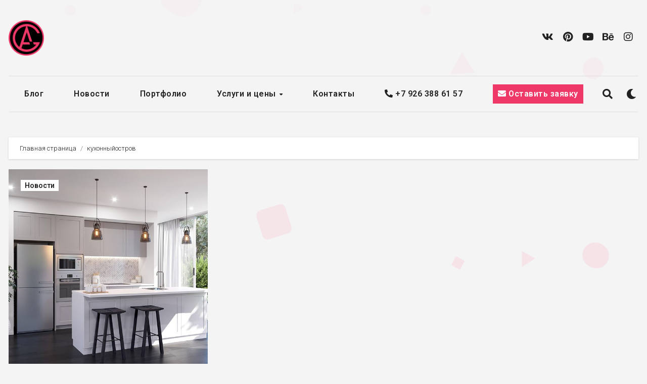

--- FILE ---
content_type: text/html; charset=UTF-8
request_url: https://blog.gladikov.com/tag/kuhonnyjostrov/
body_size: 21164
content:
<!DOCTYPE html>
<html lang="ru-RU">
<head>
<meta charset="UTF-8">
<meta name="viewport" content="width=device-width, initial-scale=1">
<link rel="profile" href="https://gmpg.org/xfn/11">
<title>кухонныйостров &#8212; Блог Gladikov project</title>
<meta name='robots' content='max-image-preview:large' />
	<style>img:is([sizes="auto" i], [sizes^="auto," i]) { contain-intrinsic-size: 3000px 1500px }</style>
	<link rel='dns-prefetch' href='//assets.pinterest.com' />
<link rel='dns-prefetch' href='//fonts.googleapis.com' />
<link rel="alternate" type="application/rss+xml" title="Блог Gladikov project &raquo; Лента" href="https://blog.gladikov.com/feed/" />
<link rel="alternate" type="application/rss+xml" title="Блог Gladikov project &raquo; Лента комментариев" href="https://blog.gladikov.com/comments/feed/" />
<link rel="alternate" type="application/rss+xml" title="Блог Gladikov project &raquo; Лента метки кухонныйостров" href="https://blog.gladikov.com/tag/kuhonnyjostrov/feed/" />
<script type="text/javascript">
/* <![CDATA[ */
window._wpemojiSettings = {"baseUrl":"https:\/\/s.w.org\/images\/core\/emoji\/15.0.3\/72x72\/","ext":".png","svgUrl":"https:\/\/s.w.org\/images\/core\/emoji\/15.0.3\/svg\/","svgExt":".svg","source":{"concatemoji":"https:\/\/blog.gladikov.com\/wp-includes\/js\/wp-emoji-release.min.js?ver=6.7.4"}};
/*! This file is auto-generated */
!function(i,n){var o,s,e;function c(e){try{var t={supportTests:e,timestamp:(new Date).valueOf()};sessionStorage.setItem(o,JSON.stringify(t))}catch(e){}}function p(e,t,n){e.clearRect(0,0,e.canvas.width,e.canvas.height),e.fillText(t,0,0);var t=new Uint32Array(e.getImageData(0,0,e.canvas.width,e.canvas.height).data),r=(e.clearRect(0,0,e.canvas.width,e.canvas.height),e.fillText(n,0,0),new Uint32Array(e.getImageData(0,0,e.canvas.width,e.canvas.height).data));return t.every(function(e,t){return e===r[t]})}function u(e,t,n){switch(t){case"flag":return n(e,"\ud83c\udff3\ufe0f\u200d\u26a7\ufe0f","\ud83c\udff3\ufe0f\u200b\u26a7\ufe0f")?!1:!n(e,"\ud83c\uddfa\ud83c\uddf3","\ud83c\uddfa\u200b\ud83c\uddf3")&&!n(e,"\ud83c\udff4\udb40\udc67\udb40\udc62\udb40\udc65\udb40\udc6e\udb40\udc67\udb40\udc7f","\ud83c\udff4\u200b\udb40\udc67\u200b\udb40\udc62\u200b\udb40\udc65\u200b\udb40\udc6e\u200b\udb40\udc67\u200b\udb40\udc7f");case"emoji":return!n(e,"\ud83d\udc26\u200d\u2b1b","\ud83d\udc26\u200b\u2b1b")}return!1}function f(e,t,n){var r="undefined"!=typeof WorkerGlobalScope&&self instanceof WorkerGlobalScope?new OffscreenCanvas(300,150):i.createElement("canvas"),a=r.getContext("2d",{willReadFrequently:!0}),o=(a.textBaseline="top",a.font="600 32px Arial",{});return e.forEach(function(e){o[e]=t(a,e,n)}),o}function t(e){var t=i.createElement("script");t.src=e,t.defer=!0,i.head.appendChild(t)}"undefined"!=typeof Promise&&(o="wpEmojiSettingsSupports",s=["flag","emoji"],n.supports={everything:!0,everythingExceptFlag:!0},e=new Promise(function(e){i.addEventListener("DOMContentLoaded",e,{once:!0})}),new Promise(function(t){var n=function(){try{var e=JSON.parse(sessionStorage.getItem(o));if("object"==typeof e&&"number"==typeof e.timestamp&&(new Date).valueOf()<e.timestamp+604800&&"object"==typeof e.supportTests)return e.supportTests}catch(e){}return null}();if(!n){if("undefined"!=typeof Worker&&"undefined"!=typeof OffscreenCanvas&&"undefined"!=typeof URL&&URL.createObjectURL&&"undefined"!=typeof Blob)try{var e="postMessage("+f.toString()+"("+[JSON.stringify(s),u.toString(),p.toString()].join(",")+"));",r=new Blob([e],{type:"text/javascript"}),a=new Worker(URL.createObjectURL(r),{name:"wpTestEmojiSupports"});return void(a.onmessage=function(e){c(n=e.data),a.terminate(),t(n)})}catch(e){}c(n=f(s,u,p))}t(n)}).then(function(e){for(var t in e)n.supports[t]=e[t],n.supports.everything=n.supports.everything&&n.supports[t],"flag"!==t&&(n.supports.everythingExceptFlag=n.supports.everythingExceptFlag&&n.supports[t]);n.supports.everythingExceptFlag=n.supports.everythingExceptFlag&&!n.supports.flag,n.DOMReady=!1,n.readyCallback=function(){n.DOMReady=!0}}).then(function(){return e}).then(function(){var e;n.supports.everything||(n.readyCallback(),(e=n.source||{}).concatemoji?t(e.concatemoji):e.wpemoji&&e.twemoji&&(t(e.twemoji),t(e.wpemoji)))}))}((window,document),window._wpemojiSettings);
/* ]]> */
</script>
<style id='wp-emoji-styles-inline-css' type='text/css'>

	img.wp-smiley, img.emoji {
		display: inline !important;
		border: none !important;
		box-shadow: none !important;
		height: 1em !important;
		width: 1em !important;
		margin: 0 0.07em !important;
		vertical-align: -0.1em !important;
		background: none !important;
		padding: 0 !important;
	}
</style>
<link rel='stylesheet' id='wp-block-library-css' href='https://blog.gladikov.com/wp-includes/css/dist/block-library/style.min.css?ver=6.7.4' type='text/css' media='all' />
<style id='wp-block-library-theme-inline-css' type='text/css'>
.wp-block-audio :where(figcaption){color:#555;font-size:13px;text-align:center}.is-dark-theme .wp-block-audio :where(figcaption){color:#ffffffa6}.wp-block-audio{margin:0 0 1em}.wp-block-code{border:1px solid #ccc;border-radius:4px;font-family:Menlo,Consolas,monaco,monospace;padding:.8em 1em}.wp-block-embed :where(figcaption){color:#555;font-size:13px;text-align:center}.is-dark-theme .wp-block-embed :where(figcaption){color:#ffffffa6}.wp-block-embed{margin:0 0 1em}.blocks-gallery-caption{color:#555;font-size:13px;text-align:center}.is-dark-theme .blocks-gallery-caption{color:#ffffffa6}:root :where(.wp-block-image figcaption){color:#555;font-size:13px;text-align:center}.is-dark-theme :root :where(.wp-block-image figcaption){color:#ffffffa6}.wp-block-image{margin:0 0 1em}.wp-block-pullquote{border-bottom:4px solid;border-top:4px solid;color:currentColor;margin-bottom:1.75em}.wp-block-pullquote cite,.wp-block-pullquote footer,.wp-block-pullquote__citation{color:currentColor;font-size:.8125em;font-style:normal;text-transform:uppercase}.wp-block-quote{border-left:.25em solid;margin:0 0 1.75em;padding-left:1em}.wp-block-quote cite,.wp-block-quote footer{color:currentColor;font-size:.8125em;font-style:normal;position:relative}.wp-block-quote:where(.has-text-align-right){border-left:none;border-right:.25em solid;padding-left:0;padding-right:1em}.wp-block-quote:where(.has-text-align-center){border:none;padding-left:0}.wp-block-quote.is-large,.wp-block-quote.is-style-large,.wp-block-quote:where(.is-style-plain){border:none}.wp-block-search .wp-block-search__label{font-weight:700}.wp-block-search__button{border:1px solid #ccc;padding:.375em .625em}:where(.wp-block-group.has-background){padding:1.25em 2.375em}.wp-block-separator.has-css-opacity{opacity:.4}.wp-block-separator{border:none;border-bottom:2px solid;margin-left:auto;margin-right:auto}.wp-block-separator.has-alpha-channel-opacity{opacity:1}.wp-block-separator:not(.is-style-wide):not(.is-style-dots){width:100px}.wp-block-separator.has-background:not(.is-style-dots){border-bottom:none;height:1px}.wp-block-separator.has-background:not(.is-style-wide):not(.is-style-dots){height:2px}.wp-block-table{margin:0 0 1em}.wp-block-table td,.wp-block-table th{word-break:normal}.wp-block-table :where(figcaption){color:#555;font-size:13px;text-align:center}.is-dark-theme .wp-block-table :where(figcaption){color:#ffffffa6}.wp-block-video :where(figcaption){color:#555;font-size:13px;text-align:center}.is-dark-theme .wp-block-video :where(figcaption){color:#ffffffa6}.wp-block-video{margin:0 0 1em}:root :where(.wp-block-template-part.has-background){margin-bottom:0;margin-top:0;padding:1.25em 2.375em}
</style>
<style id='classic-theme-styles-inline-css' type='text/css'>
/*! This file is auto-generated */
.wp-block-button__link{color:#fff;background-color:#32373c;border-radius:9999px;box-shadow:none;text-decoration:none;padding:calc(.667em + 2px) calc(1.333em + 2px);font-size:1.125em}.wp-block-file__button{background:#32373c;color:#fff;text-decoration:none}
</style>
<style id='global-styles-inline-css' type='text/css'>
:root{--wp--preset--aspect-ratio--square: 1;--wp--preset--aspect-ratio--4-3: 4/3;--wp--preset--aspect-ratio--3-4: 3/4;--wp--preset--aspect-ratio--3-2: 3/2;--wp--preset--aspect-ratio--2-3: 2/3;--wp--preset--aspect-ratio--16-9: 16/9;--wp--preset--aspect-ratio--9-16: 9/16;--wp--preset--color--black: #000000;--wp--preset--color--cyan-bluish-gray: #abb8c3;--wp--preset--color--white: #ffffff;--wp--preset--color--pale-pink: #f78da7;--wp--preset--color--vivid-red: #cf2e2e;--wp--preset--color--luminous-vivid-orange: #ff6900;--wp--preset--color--luminous-vivid-amber: #fcb900;--wp--preset--color--light-green-cyan: #7bdcb5;--wp--preset--color--vivid-green-cyan: #00d084;--wp--preset--color--pale-cyan-blue: #8ed1fc;--wp--preset--color--vivid-cyan-blue: #0693e3;--wp--preset--color--vivid-purple: #9b51e0;--wp--preset--gradient--vivid-cyan-blue-to-vivid-purple: linear-gradient(135deg,rgba(6,147,227,1) 0%,rgb(155,81,224) 100%);--wp--preset--gradient--light-green-cyan-to-vivid-green-cyan: linear-gradient(135deg,rgb(122,220,180) 0%,rgb(0,208,130) 100%);--wp--preset--gradient--luminous-vivid-amber-to-luminous-vivid-orange: linear-gradient(135deg,rgba(252,185,0,1) 0%,rgba(255,105,0,1) 100%);--wp--preset--gradient--luminous-vivid-orange-to-vivid-red: linear-gradient(135deg,rgba(255,105,0,1) 0%,rgb(207,46,46) 100%);--wp--preset--gradient--very-light-gray-to-cyan-bluish-gray: linear-gradient(135deg,rgb(238,238,238) 0%,rgb(169,184,195) 100%);--wp--preset--gradient--cool-to-warm-spectrum: linear-gradient(135deg,rgb(74,234,220) 0%,rgb(151,120,209) 20%,rgb(207,42,186) 40%,rgb(238,44,130) 60%,rgb(251,105,98) 80%,rgb(254,248,76) 100%);--wp--preset--gradient--blush-light-purple: linear-gradient(135deg,rgb(255,206,236) 0%,rgb(152,150,240) 100%);--wp--preset--gradient--blush-bordeaux: linear-gradient(135deg,rgb(254,205,165) 0%,rgb(254,45,45) 50%,rgb(107,0,62) 100%);--wp--preset--gradient--luminous-dusk: linear-gradient(135deg,rgb(255,203,112) 0%,rgb(199,81,192) 50%,rgb(65,88,208) 100%);--wp--preset--gradient--pale-ocean: linear-gradient(135deg,rgb(255,245,203) 0%,rgb(182,227,212) 50%,rgb(51,167,181) 100%);--wp--preset--gradient--electric-grass: linear-gradient(135deg,rgb(202,248,128) 0%,rgb(113,206,126) 100%);--wp--preset--gradient--midnight: linear-gradient(135deg,rgb(2,3,129) 0%,rgb(40,116,252) 100%);--wp--preset--font-size--small: 13px;--wp--preset--font-size--medium: 20px;--wp--preset--font-size--large: 36px;--wp--preset--font-size--x-large: 42px;--wp--preset--spacing--20: 0.44rem;--wp--preset--spacing--30: 0.67rem;--wp--preset--spacing--40: 1rem;--wp--preset--spacing--50: 1.5rem;--wp--preset--spacing--60: 2.25rem;--wp--preset--spacing--70: 3.38rem;--wp--preset--spacing--80: 5.06rem;--wp--preset--shadow--natural: 6px 6px 9px rgba(0, 0, 0, 0.2);--wp--preset--shadow--deep: 12px 12px 50px rgba(0, 0, 0, 0.4);--wp--preset--shadow--sharp: 6px 6px 0px rgba(0, 0, 0, 0.2);--wp--preset--shadow--outlined: 6px 6px 0px -3px rgba(255, 255, 255, 1), 6px 6px rgba(0, 0, 0, 1);--wp--preset--shadow--crisp: 6px 6px 0px rgba(0, 0, 0, 1);}:where(.is-layout-flex){gap: 0.5em;}:where(.is-layout-grid){gap: 0.5em;}body .is-layout-flex{display: flex;}.is-layout-flex{flex-wrap: wrap;align-items: center;}.is-layout-flex > :is(*, div){margin: 0;}body .is-layout-grid{display: grid;}.is-layout-grid > :is(*, div){margin: 0;}:where(.wp-block-columns.is-layout-flex){gap: 2em;}:where(.wp-block-columns.is-layout-grid){gap: 2em;}:where(.wp-block-post-template.is-layout-flex){gap: 1.25em;}:where(.wp-block-post-template.is-layout-grid){gap: 1.25em;}.has-black-color{color: var(--wp--preset--color--black) !important;}.has-cyan-bluish-gray-color{color: var(--wp--preset--color--cyan-bluish-gray) !important;}.has-white-color{color: var(--wp--preset--color--white) !important;}.has-pale-pink-color{color: var(--wp--preset--color--pale-pink) !important;}.has-vivid-red-color{color: var(--wp--preset--color--vivid-red) !important;}.has-luminous-vivid-orange-color{color: var(--wp--preset--color--luminous-vivid-orange) !important;}.has-luminous-vivid-amber-color{color: var(--wp--preset--color--luminous-vivid-amber) !important;}.has-light-green-cyan-color{color: var(--wp--preset--color--light-green-cyan) !important;}.has-vivid-green-cyan-color{color: var(--wp--preset--color--vivid-green-cyan) !important;}.has-pale-cyan-blue-color{color: var(--wp--preset--color--pale-cyan-blue) !important;}.has-vivid-cyan-blue-color{color: var(--wp--preset--color--vivid-cyan-blue) !important;}.has-vivid-purple-color{color: var(--wp--preset--color--vivid-purple) !important;}.has-black-background-color{background-color: var(--wp--preset--color--black) !important;}.has-cyan-bluish-gray-background-color{background-color: var(--wp--preset--color--cyan-bluish-gray) !important;}.has-white-background-color{background-color: var(--wp--preset--color--white) !important;}.has-pale-pink-background-color{background-color: var(--wp--preset--color--pale-pink) !important;}.has-vivid-red-background-color{background-color: var(--wp--preset--color--vivid-red) !important;}.has-luminous-vivid-orange-background-color{background-color: var(--wp--preset--color--luminous-vivid-orange) !important;}.has-luminous-vivid-amber-background-color{background-color: var(--wp--preset--color--luminous-vivid-amber) !important;}.has-light-green-cyan-background-color{background-color: var(--wp--preset--color--light-green-cyan) !important;}.has-vivid-green-cyan-background-color{background-color: var(--wp--preset--color--vivid-green-cyan) !important;}.has-pale-cyan-blue-background-color{background-color: var(--wp--preset--color--pale-cyan-blue) !important;}.has-vivid-cyan-blue-background-color{background-color: var(--wp--preset--color--vivid-cyan-blue) !important;}.has-vivid-purple-background-color{background-color: var(--wp--preset--color--vivid-purple) !important;}.has-black-border-color{border-color: var(--wp--preset--color--black) !important;}.has-cyan-bluish-gray-border-color{border-color: var(--wp--preset--color--cyan-bluish-gray) !important;}.has-white-border-color{border-color: var(--wp--preset--color--white) !important;}.has-pale-pink-border-color{border-color: var(--wp--preset--color--pale-pink) !important;}.has-vivid-red-border-color{border-color: var(--wp--preset--color--vivid-red) !important;}.has-luminous-vivid-orange-border-color{border-color: var(--wp--preset--color--luminous-vivid-orange) !important;}.has-luminous-vivid-amber-border-color{border-color: var(--wp--preset--color--luminous-vivid-amber) !important;}.has-light-green-cyan-border-color{border-color: var(--wp--preset--color--light-green-cyan) !important;}.has-vivid-green-cyan-border-color{border-color: var(--wp--preset--color--vivid-green-cyan) !important;}.has-pale-cyan-blue-border-color{border-color: var(--wp--preset--color--pale-cyan-blue) !important;}.has-vivid-cyan-blue-border-color{border-color: var(--wp--preset--color--vivid-cyan-blue) !important;}.has-vivid-purple-border-color{border-color: var(--wp--preset--color--vivid-purple) !important;}.has-vivid-cyan-blue-to-vivid-purple-gradient-background{background: var(--wp--preset--gradient--vivid-cyan-blue-to-vivid-purple) !important;}.has-light-green-cyan-to-vivid-green-cyan-gradient-background{background: var(--wp--preset--gradient--light-green-cyan-to-vivid-green-cyan) !important;}.has-luminous-vivid-amber-to-luminous-vivid-orange-gradient-background{background: var(--wp--preset--gradient--luminous-vivid-amber-to-luminous-vivid-orange) !important;}.has-luminous-vivid-orange-to-vivid-red-gradient-background{background: var(--wp--preset--gradient--luminous-vivid-orange-to-vivid-red) !important;}.has-very-light-gray-to-cyan-bluish-gray-gradient-background{background: var(--wp--preset--gradient--very-light-gray-to-cyan-bluish-gray) !important;}.has-cool-to-warm-spectrum-gradient-background{background: var(--wp--preset--gradient--cool-to-warm-spectrum) !important;}.has-blush-light-purple-gradient-background{background: var(--wp--preset--gradient--blush-light-purple) !important;}.has-blush-bordeaux-gradient-background{background: var(--wp--preset--gradient--blush-bordeaux) !important;}.has-luminous-dusk-gradient-background{background: var(--wp--preset--gradient--luminous-dusk) !important;}.has-pale-ocean-gradient-background{background: var(--wp--preset--gradient--pale-ocean) !important;}.has-electric-grass-gradient-background{background: var(--wp--preset--gradient--electric-grass) !important;}.has-midnight-gradient-background{background: var(--wp--preset--gradient--midnight) !important;}.has-small-font-size{font-size: var(--wp--preset--font-size--small) !important;}.has-medium-font-size{font-size: var(--wp--preset--font-size--medium) !important;}.has-large-font-size{font-size: var(--wp--preset--font-size--large) !important;}.has-x-large-font-size{font-size: var(--wp--preset--font-size--x-large) !important;}
:where(.wp-block-post-template.is-layout-flex){gap: 1.25em;}:where(.wp-block-post-template.is-layout-grid){gap: 1.25em;}
:where(.wp-block-columns.is-layout-flex){gap: 2em;}:where(.wp-block-columns.is-layout-grid){gap: 2em;}
:root :where(.wp-block-pullquote){font-size: 1.5em;line-height: 1.6;}
</style>
<link rel='stylesheet' id='lptw-style-css' href='https://blog.gladikov.com/wp-content/plugins/advanced-recent-posts/lptw-recent-posts.css?ver=6.7.4' type='text/css' media='all' />
<link rel='stylesheet' id='contact-form-7-css' href='https://blog.gladikov.com/wp-content/plugins/contact-form-7/includes/css/styles.css?ver=6.0.5' type='text/css' media='all' />
<link rel='stylesheet' id='blogus-fonts-css' href='//fonts.googleapis.com/css?family=Rubik%3A400%2C500%2C700%7CJosefin+Sans%3A400%2C500%2C700%26display%3Dswap&#038;subset=latin%2Clatin-ext' type='text/css' media='all' />
<link rel='stylesheet' id='blogus-google-fonts-css' href='//fonts.googleapis.com/css?family=ABeeZee%7CAbel%7CAbril+Fatface%7CAclonica%7CAcme%7CActor%7CAdamina%7CAdvent+Pro%7CAguafina+Script%7CAkronim%7CAladin%7CAldrich%7CAlef%7CAlegreya%7CAlegreya+SC%7CAlegreya+Sans%7CAlegreya+Sans+SC%7CAlex+Brush%7CAlfa+Slab+One%7CAlice%7CAlike%7CAlike+Angular%7CAllan%7CAllerta%7CAllerta+Stencil%7CAllura%7CAlmendra%7CAlmendra+Display%7CAlmendra+SC%7CAmarante%7CAmaranth%7CAmatic+SC%7CAmatica+SC%7CAmethysta%7CAmiko%7CAmiri%7CAmita%7CAnaheim%7CAndada%7CAndika%7CAngkor%7CAnnie+Use+Your+Telescope%7CAnonymous+Pro%7CAntic%7CAntic+Didone%7CAntic+Slab%7CAnton%7CArapey%7CArbutus%7CArbutus+Slab%7CArchitects+Daughter%7CArchivo+Black%7CArchivo+Narrow%7CAref+Ruqaa%7CArima+Madurai%7CArimo%7CArizonia%7CArmata%7CArtifika%7CArvo%7CArya%7CAsap%7CAsar%7CAsset%7CAssistant%7CAstloch%7CAsul%7CAthiti%7CAtma%7CAtomic+Age%7CAubrey%7CAudiowide%7CAutour+One%7CAverage%7CAverage+Sans%7CAveria+Gruesa+Libre%7CAveria+Libre%7CAveria+Sans+Libre%7CAveria+Serif+Libre%7CBad+Script%7CBaloo%7CBaloo+Bhai%7CBaloo+Da%7CBaloo+Thambi%7CBalthazar%7CBangers%7CBasic%7CBattambang%7CBaumans%7CBayon%7CBelgrano%7CBelleza%7CBenchNine%7CBentham%7CBerkshire+Swash%7CBevan%7CBigelow+Rules%7CBigshot+One%7CBilbo%7CBilbo+Swash+Caps%7CBioRhyme%7CBioRhyme+Expanded%7CBiryani%7CBitter%7CBlack+Ops+One%7CBokor%7CBonbon%7CBoogaloo%7CBowlby+One%7CBowlby+One+SC%7CBrawler%7CBree+Serif%7CBubblegum+Sans%7CBubbler+One%7CBuda%7CBuenard%7CBungee%7CBungee+Hairline%7CBungee+Inline%7CBungee+Outline%7CBungee+Shade%7CButcherman%7CButterfly+Kids%7CCabin%7CCabin+Condensed%7CCabin+Sketch%7CCaesar+Dressing%7CCagliostro%7CCairo%7CCalligraffitti%7CCambay%7CCambo%7CCandal%7CCantarell%7CCantata+One%7CCantora+One%7CCapriola%7CCardo%7CCarme%7CCarrois+Gothic%7CCarrois+Gothic+SC%7CCarter+One%7CCatamaran%7CCaudex%7CCaveat%7CCaveat+Brush%7CCedarville+Cursive%7CCeviche+One%7CChanga%7CChanga+One%7CChango%7CChathura%7CChau+Philomene+One%7CChela+One%7CChelsea+Market%7CChenla%7CCherry+Cream+Soda%7CCherry+Swash%7CChewy%7CChicle%7CChivo%7CChonburi%7CCinzel%7CCinzel+Decorative%7CClicker+Script%7CCoda%7CCoda+Caption%7CCodystar%7CCoiny%7CCombo%7CComfortaa%7CComing+Soon%7CConcert+One%7CCondiment%7CContent%7CContrail+One%7CConvergence%7CCookie%7CCopse%7CCorben%7CCormorant%7CCormorant+Garamond%7CCormorant+Infant%7CCormorant+SC%7CCormorant+Unicase%7CCormorant+Upright%7CCourgette%7CCousine%7CCoustard%7CCovered+By+Your+Grace%7CCrafty+Girls%7CCreepster%7CCrete+Round%7CCrimson+Text%7CCroissant+One%7CCrushed%7CCuprum%7CCutive%7CCutive+Mono%7CDamion%7CDancing+Script%7CDangrek%7CDavid+Libre%7CDawning+of+a+New+Day%7CDays+One%7CDekko%7CDelius%7CDelius+Swash+Caps%7CDelius+Unicase%7CDella+Respira%7CDenk+One%7CDevonshire%7CDhurjati%7CDidact+Gothic%7CDiplomata%7CDiplomata+SC%7CDomine%7CDonegal+One%7CDoppio+One%7CDorsa%7CDosis%7CDr+Sugiyama%7CDroid+Sans%7CDroid+Sans+Mono%7CDroid+Serif%7CDuru+Sans%7CDynalight%7CEB+Garamond%7CEagle+Lake%7CEater%7CEconomica%7CEczar%7CEk+Mukta%7CEl+Messiri%7CElectrolize%7CElsie%7CElsie+Swash+Caps%7CEmblema+One%7CEmilys+Candy%7CEngagement%7CEnglebert%7CEnriqueta%7CErica+One%7CEsteban%7CEuphoria+Script%7CEwert%7CExo%7CExo+2%7CExpletus+Sans%7CFanwood+Text%7CFarsan%7CFascinate%7CFascinate+Inline%7CFaster+One%7CFasthand%7CFauna+One%7CFederant%7CFedero%7CFelipa%7CFenix%7CFinger+Paint%7CFira+Mono%7CFira+Sans%7CFjalla+One%7CFjord+One%7CFlamenco%7CFlavors%7CFondamento%7CFontdiner+Swanky%7CForum%7CFrancois+One%7CFrank+Ruhl+Libre%7CFreckle+Face%7CFredericka+the+Great%7CFredoka+One%7CFreehand%7CFresca%7CFrijole%7CFruktur%7CFugaz+One%7CGFS+Didot%7CGFS+Neohellenic%7CGabriela%7CGafata%7CGalada%7CGaldeano%7CGalindo%7CGentium+Basic%7CGentium+Book+Basic%7CGeo%7CGeostar%7CGeostar+Fill%7CGermania+One%7CGidugu%7CGilda+Display%7CGive+You+Glory%7CGlass+Antiqua%7CGlegoo%7CGloria+Hallelujah%7CGoblin+One%7CGochi+Hand%7CGorditas%7CGoudy+Bookletter+1911%7CGraduate%7CGrand+Hotel%7CGravitas+One%7CGreat+Vibes%7CGriffy%7CGruppo%7CGudea%7CGurajada%7CHabibi%7CHalant%7CHammersmith+One%7CHanalei%7CHanalei+Fill%7CHandlee%7CHanuman%7CHappy+Monkey%7CHarmattan%7CHeadland+One%7CHeebo%7CHenny+Penny%7CHerr+Von+Muellerhoff%7CHind%7CHind+Guntur%7CHind+Madurai%7CHind+Siliguri%7CHind+Vadodara%7CHoltwood+One+SC%7CHomemade+Apple%7CHomenaje%7CIM+Fell+DW+Pica%7CIM+Fell+DW+Pica+SC%7CIM+Fell+Double+Pica%7CIM+Fell+Double+Pica+SC%7CIM+Fell+English%7CIM+Fell+English+SC%7CIM+Fell+French+Canon%7CIM+Fell+French+Canon+SC%7CIM+Fell+Great+Primer%7CIM+Fell+Great+Primer+SC%7CIceberg%7CIceland%7CImprima%7CInconsolata%7CInder%7CIndie+Flower%7CInika%7CInknut+Antiqua%7CIrish+Grover%7CIstok+Web%7CItaliana%7CItalianno%7CItim%7CJacques+Francois%7CJacques+Francois+Shadow%7CJaldi%7CJim+Nightshade%7CJockey+One%7CJolly+Lodger%7CJomhuria%7CJosefin+Sans%7CJosefin+Slab%7CJoti+One%7CJudson%7CJulee%7CJulius+Sans+One%7CJunge%7CJura%7CJust+Another+Hand%7CJust+Me+Again+Down+Here%7CKadwa%7CKalam%7CKameron%7CKanit%7CKantumruy%7CKarla%7CKarma%7CKatibeh%7CKaushan+Script%7CKavivanar%7CKavoon%7CKdam+Thmor%7CKeania+One%7CKelly+Slab%7CKenia%7CKhand%7CKhmer%7CKhula%7CKite+One%7CKnewave%7CKotta+One%7CKoulen%7CKranky%7CKreon%7CKristi%7CKrona+One%7CKumar+One%7CKumar+One+Outline%7CKurale%7CLa+Belle+Aurore%7CLaila%7CLakki+Reddy%7CLalezar%7CLancelot%7CLateef%7CLato%7CLeague+Script%7CLeckerli+One%7CLedger%7CLekton%7CLemon%7CLemonada%7CLibre+Baskerville%7CLibre+Franklin%7CLife+Savers%7CLilita+One%7CLily+Script+One%7CLimelight%7CLinden+Hill%7CLobster%7CLobster+Two%7CLondrina+Outline%7CLondrina+Shadow%7CLondrina+Sketch%7CLondrina+Solid%7CLora%7CLove+Ya+Like+A+Sister%7CLoved+by+the+King%7CLovers+Quarrel%7CLuckiest+Guy%7CLusitana%7CLustria%7CMacondo%7CMacondo+Swash+Caps%7CMada%7CMagra%7CMaiden+Orange%7CMaitree%7CMako%7CMallanna%7CMandali%7CMarcellus%7CMarcellus+SC%7CMarck+Script%7CMargarine%7CMarko+One%7CMarmelad%7CMartel%7CMartel+Sans%7CMarvel%7CMate%7CMate+SC%7CMaven+Pro%7CMcLaren%7CMeddon%7CMedievalSharp%7CMedula+One%7CMeera+Inimai%7CMegrim%7CMeie+Script%7CMerienda%7CMerienda+One%7CMerriweather%7CMerriweather+Sans%7CMetal%7CMetal+Mania%7CMetamorphous%7CMetrophobic%7CMichroma%7CMilonga%7CMiltonian%7CMiltonian+Tattoo%7CMiniver%7CMiriam+Libre%7CMirza%7CMiss+Fajardose%7CMitr%7CModak%7CModern+Antiqua%7CMogra%7CMolengo%7CMolle%7CMonda%7CMonofett%7CMonoton%7CMonsieur+La+Doulaise%7CMontaga%7CMontez%7CMontserrat%7CMontserrat+Alternates%7CMontserrat+Subrayada%7CMoul%7CMoulpali%7CMountains+of+Christmas%7CMouse+Memoirs%7CMr+Bedfort%7CMr+Dafoe%7CMr+De+Haviland%7CMrs+Saint+Delafield%7CMrs+Sheppards%7CMukta+Vaani%7CMuli%7CMystery+Quest%7CNTR%7CNeucha%7CNeuton%7CNew+Rocker%7CNews+Cycle%7CNiconne%7CNixie+One%7CNobile%7CNokora%7CNorican%7CNosifer%7CNothing+You+Could+Do%7CNoticia+Text%7CNoto+Sans%7CNoto+Serif%7CNova+Cut%7CNova+Flat%7CNova+Mono%7CNova+Oval%7CNova+Round%7CNova+Script%7CNova+Slim%7CNova+Square%7CNumans%7CNunito%7COdor+Mean+Chey%7COffside%7COld+Standard+TT%7COldenburg%7COleo+Script%7COleo+Script+Swash+Caps%7COpen+Sans%7COpen+Sans+Condensed%7COranienbaum%7COrbitron%7COregano%7COrienta%7COriginal+Surfer%7COswald%7COver+the+Rainbow%7COverlock%7COverlock+SC%7COvo%7COxygen%7COxygen+Mono%7CPT+Mono%7CPT+Sans%7CPT+Sans+Caption%7CPT+Sans+Narrow%7CPT+Serif%7CPT+Serif+Caption%7CPacifico%7CPalanquin%7CPalanquin+Dark%7CPaprika%7CParisienne%7CPassero+One%7CPassion+One%7CPathway+Gothic+One%7CPatrick+Hand%7CPatrick+Hand+SC%7CPattaya%7CPatua+One%7CPavanam%7CPaytone+One%7CPeddana%7CPeralta%7CPermanent+Marker%7CPetit+Formal+Script%7CPetrona%7CPhilosopher%7CPiedra%7CPinyon+Script%7CPirata+One%7CPlaster%7CPlay%7CPlayball%7CPlayfair+Display%7CPlayfair+Display+SC%7CPodkova%7CPoiret+One%7CPoller+One%7CPoly%7CPompiere%7CPontano+Sans%7CPoppins%7CPort+Lligat+Sans%7CPort+Lligat+Slab%7CPragati+Narrow%7CPrata%7CPreahvihear%7CPress+Start+2P%7CPridi%7CPrincess+Sofia%7CProciono%7CPrompt%7CProsto+One%7CProza+Libre%7CPuritan%7CPurple+Purse%7CQuando%7CQuantico%7CQuattrocento%7CQuattrocento+Sans%7CQuestrial%7CQuicksand%7CQuintessential%7CQwigley%7CRacing+Sans+One%7CRadley%7CRajdhani%7CRakkas%7CRaleway%7CRaleway+Dots%7CRamabhadra%7CRamaraja%7CRambla%7CRammetto+One%7CRanchers%7CRancho%7CRanga%7CRasa%7CRationale%7CRavi+Prakash%7CRedressed%7CReem+Kufi%7CReenie+Beanie%7CRevalia%7CRhodium+Libre%7CRibeye%7CRibeye+Marrow%7CRighteous%7CRisque%7CRoboto%7CRoboto+Condensed%7CRoboto+Mono%7CRoboto+Slab%7CRochester%7CRock+Salt%7CRokkitt%7CRomanesco%7CRopa+Sans%7CRosario%7CRosarivo%7CRouge+Script%7CRozha+One%7CRubik%7CRubik+Mono+One%7CRubik+One%7CRuda%7CRufina%7CRuge+Boogie%7CRuluko%7CRum+Raisin%7CRuslan+Display%7CRusso+One%7CRuthie%7CRye%7CSacramento%7CSahitya%7CSail%7CSalsa%7CSanchez%7CSancreek%7CSansita+One%7CSarala%7CSarina%7CSarpanch%7CSatisfy%7CScada%7CScheherazade%7CSchoolbell%7CScope+One%7CSeaweed+Script%7CSecular+One%7CSevillana%7CSeymour+One%7CShadows+Into+Light%7CShadows+Into+Light+Two%7CShanti%7CShare%7CShare+Tech%7CShare+Tech+Mono%7CShojumaru%7CShort+Stack%7CShrikhand%7CSiemreap%7CSigmar+One%7CSignika%7CSignika+Negative%7CSimonetta%7CSintony%7CSirin+Stencil%7CSix+Caps%7CSkranji%7CSlabo+13px%7CSlabo+27px%7CSlackey%7CSmokum%7CSmythe%7CSniglet%7CSnippet%7CSnowburst+One%7CSofadi+One%7CSofia%7CSonsie+One%7CSorts+Mill+Goudy%7CSource+Code+Pro%7CSource+Sans+Pro%7CSource+Serif+Pro%7CSpace+Mono%7CSpecial+Elite%7CSpicy+Rice%7CSpinnaker%7CSpirax%7CSquada+One%7CSree+Krushnadevaraya%7CSriracha%7CStalemate%7CStalinist+One%7CStardos+Stencil%7CStint+Ultra+Condensed%7CStint+Ultra+Expanded%7CStoke%7CStrait%7CSue+Ellen+Francisco%7CSuez+One%7CSumana%7CSunshiney%7CSupermercado+One%7CSura%7CSuranna%7CSuravaram%7CSuwannaphum%7CSwanky+and+Moo+Moo%7CSyncopate%7CTangerine%7CTaprom%7CTauri%7CTaviraj%7CTeko%7CTelex%7CTenali+Ramakrishna%7CTenor+Sans%7CText+Me+One%7CThe+Girl+Next+Door%7CTienne%7CTillana%7CTimmana%7CTinos%7CTitan+One%7CTitillium+Web%7CTrade+Winds%7CTrirong%7CTrocchi%7CTrochut%7CTrykker%7CTulpen+One%7CUbuntu%7CUbuntu+Condensed%7CUbuntu+Mono%7CUltra%7CUncial+Antiqua%7CUnderdog%7CUnica+One%7CUnifrakturCook%7CUnifrakturMaguntia%7CUnkempt%7CUnlock%7CUnna%7CVT323%7CVampiro+One%7CVarela%7CVarela+Round%7CVast+Shadow%7CVesper+Libre%7CVibur%7CVidaloka%7CViga%7CVoces%7CVolkhov%7CVollkorn%7CVoltaire%7CWaiting+for+the+Sunrise%7CWallpoet%7CWalter+Turncoat%7CWarnes%7CWellfleet%7CWendy+One%7CWire+One%7CWork+Sans%7CYanone+Kaffeesatz%7CYantramanav%7CYatra+One%7CYellowtail%7CYeseva+One%7CYesteryear%7CYrsa%7CZeyada&#038;subset=latin%2Clatin-ext' type='text/css' media='all' />
<link rel='stylesheet' id='bootstrap-css' href='https://blog.gladikov.com/wp-content/themes/blogus/css/bootstrap.css?ver=6.7.4' type='text/css' media='all' />
<link rel='stylesheet' id='blogus-style-css' href='https://blog.gladikov.com/wp-content/themes/blogza/style.css?ver=6.7.4' type='text/css' media='all' />
<link rel='stylesheet' id='all-css-css' href='https://blog.gladikov.com/wp-content/themes/blogus/css/all.css?ver=6.7.4' type='text/css' media='all' />
<link rel='stylesheet' id='dark-css' href='https://blog.gladikov.com/wp-content/themes/blogus/css/colors/dark.css?ver=6.7.4' type='text/css' media='all' />
<link rel='stylesheet' id='swiper-bundle-css-css' href='https://blog.gladikov.com/wp-content/themes/blogus/css/swiper-bundle.css?ver=6.7.4' type='text/css' media='all' />
<link rel='stylesheet' id='smartmenus-css' href='https://blog.gladikov.com/wp-content/themes/blogus/css/jquery.smartmenus.bootstrap.css?ver=6.7.4' type='text/css' media='all' />
<link rel='stylesheet' id='animate-css' href='https://blog.gladikov.com/wp-content/themes/blogus/css/animate.css?ver=6.7.4' type='text/css' media='all' />
<link rel='stylesheet' id='blogus-custom-css-css' href='https://blog.gladikov.com/wp-content/themes/blogus/inc/ansar/customize/css/customizer.css?ver=1.0' type='text/css' media='all' />
<link rel='stylesheet' id='blogza-fonts-css' href='//fonts.googleapis.com/css?family=Roboto%3A100%2C300%2C400%2C500%2C700%2C800%7C+Onest+Sans%3A400%2C500%2C700%26display%3Dswap&#038;subset=latin%2Clatin-ext' type='text/css' media='all' />
<link rel='stylesheet' id='elementor-icons-css' href='https://blog.gladikov.com/wp-content/plugins/elementor/assets/lib/eicons/css/elementor-icons.min.css?ver=5.35.0' type='text/css' media='all' />
<link rel='stylesheet' id='elementor-frontend-css' href='https://blog.gladikov.com/wp-content/plugins/elementor/assets/css/frontend.min.css?ver=3.27.7' type='text/css' media='all' />
<link rel='stylesheet' id='elementor-post-1759-css' href='https://blog.gladikov.com/wp-content/uploads/elementor/css/post-1759.css?ver=1741869727' type='text/css' media='all' />
<link rel='stylesheet' id='elementor-pro-css' href='https://blog.gladikov.com/wp-content/plugins/elementor-pro/assets/css/frontend.min.css?ver=3.5.2' type='text/css' media='all' />
<link rel='stylesheet' id='font-awesome-5-all-css' href='https://blog.gladikov.com/wp-content/plugins/elementor/assets/lib/font-awesome/css/all.min.css?ver=3.27.7' type='text/css' media='all' />
<link rel='stylesheet' id='font-awesome-4-shim-css' href='https://blog.gladikov.com/wp-content/plugins/elementor/assets/lib/font-awesome/css/v4-shims.min.css?ver=3.27.7' type='text/css' media='all' />
<link rel='stylesheet' id='blogus-style-parent-css' href='https://blog.gladikov.com/wp-content/themes/blogus/style.css?ver=6.7.4' type='text/css' media='all' />
<link rel='stylesheet' id='blogza-style-css' href='https://blog.gladikov.com/wp-content/themes/blogza/style.css?ver=1.0' type='text/css' media='all' />
<link rel='stylesheet' id='blogza-default-css-css' href='https://blog.gladikov.com/wp-content/themes/blogza/css/colors/default.css?ver=6.7.4' type='text/css' media='all' />
<link rel='stylesheet' id='blogza-dark-css' href='https://blog.gladikov.com/wp-content/themes/blogza/css/colors/dark.css?ver=6.7.4' type='text/css' media='all' />
<link rel='stylesheet' id='google-fonts-1-css' href='https://fonts.googleapis.com/css?family=Roboto%3A100%2C100italic%2C200%2C200italic%2C300%2C300italic%2C400%2C400italic%2C500%2C500italic%2C600%2C600italic%2C700%2C700italic%2C800%2C800italic%2C900%2C900italic&#038;display=auto&#038;subset=cyrillic&#038;ver=6.7.4' type='text/css' media='all' />
<link rel="preconnect" href="https://fonts.gstatic.com/" crossorigin><script type="text/javascript" src="https://blog.gladikov.com/wp-includes/js/jquery/jquery.min.js?ver=3.7.1" id="jquery-core-js"></script>
<script type="text/javascript" src="https://blog.gladikov.com/wp-includes/js/jquery/jquery-migrate.min.js?ver=3.4.1" id="jquery-migrate-js"></script>
<script type="text/javascript" id="sfpp-fb-root-js-extra">
/* <![CDATA[ */
var sfpp_script_vars = {"language":"ru_RU","appId":"297186066963865"};
/* ]]> */
</script>
<script type="text/javascript" async="async" src="https://blog.gladikov.com/wp-content/plugins/simple-facebook-twitter-widget/js/simple-facebook-page-root.js?ver=1.7.0" id="sfpp-fb-root-js"></script>
<script type="text/javascript" src="https://blog.gladikov.com/wp-content/themes/blogus/js/navigation.js?ver=6.7.4" id="blogus-navigation-js"></script>
<script type="text/javascript" src="https://blog.gladikov.com/wp-content/themes/blogus/js/bootstrap.js?ver=6.7.4" id="blogus_bootstrap_script-js"></script>
<script type="text/javascript" src="https://blog.gladikov.com/wp-content/themes/blogus/js/swiper-bundle.js?ver=6.7.4" id="swiper-bundle-js"></script>
<script type="text/javascript" src="https://blog.gladikov.com/wp-content/themes/blogus/js/main.js?ver=6.7.4" id="blogus_main-js-js"></script>
<script type="text/javascript" src="https://blog.gladikov.com/wp-content/themes/blogus/js/sticksy.min.js?ver=6.7.4" id="sticksy-js-js"></script>
<script type="text/javascript" src="https://blog.gladikov.com/wp-content/themes/blogus/js/jquery.smartmenus.js?ver=6.7.4" id="smartmenus-js-js"></script>
<script type="text/javascript" src="https://blog.gladikov.com/wp-content/themes/blogus/js/jquery.smartmenus.bootstrap.js?ver=6.7.4" id="bootstrap-smartmenus-js-js"></script>
<script type="text/javascript" src="https://blog.gladikov.com/wp-content/themes/blogus/js/jquery.cookie.min.js?ver=6.7.4" id="jquery-cookie-js"></script>
<script type="text/javascript" src="https://blog.gladikov.com/wp-content/plugins/elementor/assets/lib/font-awesome/js/v4-shims.min.js?ver=3.27.7" id="font-awesome-4-shim-js"></script>
<link rel="https://api.w.org/" href="https://blog.gladikov.com/wp-json/" /><link rel="alternate" title="JSON" type="application/json" href="https://blog.gladikov.com/wp-json/wp/v2/tags/485" /><link rel="EditURI" type="application/rsd+xml" title="RSD" href="https://blog.gladikov.com/xmlrpc.php?rsd" />
<meta name="generator" content="WordPress 6.7.4" />
<div class="header-action">
<div class="header-phone">
<a href="tel:+79263886157">
  <i class="fa-solid fa-phone"></i>
</a>
</div>
<div class="header-button popmake-1056">
    <a href="#" class="btn-call"><i class="fa-solid fa-envelope"></i></a>
</div>
</div>
    <style>
    .bs-blog-post p:nth-of-type(1)::first-letter {
        display: none;
    }
    </style>
    <style type="text/css" id="custom-background-css">
        :root {
            --wrap-color: #f4f4f4        }
    </style>
<meta name="generator" content="Elementor 3.27.7; features: additional_custom_breakpoints; settings: css_print_method-external, google_font-enabled, font_display-auto">
			<style>
				.e-con.e-parent:nth-of-type(n+4):not(.e-lazyloaded):not(.e-no-lazyload),
				.e-con.e-parent:nth-of-type(n+4):not(.e-lazyloaded):not(.e-no-lazyload) * {
					background-image: none !important;
				}
				@media screen and (max-height: 1024px) {
					.e-con.e-parent:nth-of-type(n+3):not(.e-lazyloaded):not(.e-no-lazyload),
					.e-con.e-parent:nth-of-type(n+3):not(.e-lazyloaded):not(.e-no-lazyload) * {
						background-image: none !important;
					}
				}
				@media screen and (max-height: 640px) {
					.e-con.e-parent:nth-of-type(n+2):not(.e-lazyloaded):not(.e-no-lazyload),
					.e-con.e-parent:nth-of-type(n+2):not(.e-lazyloaded):not(.e-no-lazyload) * {
						background-image: none !important;
					}
				}
			</style>
			    <style type="text/css">
                    .site-title,
            .site-description {
                position: absolute;
                clip: rect(1px, 1px, 1px, 1px);
            }
            </style>
    <link rel="icon" href="https://blog.gladikov.com/wp-content/uploads/2025/03/AG_Logo_Favicon.svg" sizes="32x32" />
<link rel="icon" href="https://blog.gladikov.com/wp-content/uploads/2025/03/AG_Logo_Favicon.svg" sizes="192x192" />
<link rel="apple-touch-icon" href="https://blog.gladikov.com/wp-content/uploads/2025/03/AG_Logo_Favicon.svg" />
<meta name="msapplication-TileImage" content="https://blog.gladikov.com/wp-content/uploads/2025/03/AG_Logo_Favicon.svg" />
		<style type="text/css" id="wp-custom-css">
			.navbar-brand img {
	max-width: 70px!important;
}

.header-btn {
	background: #EE3968;
	padding: 5px 10px;
}

.header-btn a {
	color: #fff!important;
}

.navbar-nav {
	align-items: center;
}

.bs-footer-copyright .mb-0 {
    visibility: hidden;
}

.mb-0 .copyright-text {
		visibility: visible;
    position: relative;
    display: flex;
    justify-content: center;
}

.header-action {
	display: flex;
	position: absolute;
  top: 20px;
  right: 20%;
	z-index: 999999;
	width: 20%;
  justify-content: space-around;
	font-size: 20px;
}

.bs-blog-post .bs-blog-thumb img {
	height: auto;
}

.elementor-kit-1759 h1,
.elementor-heading-title {
        line-height: 1!important;
    }

.elementor-kit-1759 h2 {
	font-size: 2rem;
}

.bs-card-box.page-entry-title .mb-0 {
	visibility: visible!important;
	font-size: 2.5rem;
	font-weight: bold;
}

.bs-author p {
	text-align: left;
}

.lptw_recent_posts_thumbnails_widget a.lptw-header-link {
	color: #fff;
}

.bs-blog-post .bs-blog-thumb img {
	width: 100%;
	object-fit: ;
	aspect-ratio: 1 / 1;
}

.swiper-pagination [role=button] {
    padding: 5px!important;
}

.elementor-testimonial__image {
    display: flex;
    justify-content: center;
}

.dark .elementor-heading-title,
.dark .elementor-widget {
    color: #fff!important;
}

.dark .no-white,
.dark .no-white h1,
.dark .no-white h2,
.dark .no-white h3,
.dark .no-white h4,
.dark .no-white h5,
.dark .no-white h6 {
	color: #000!important;
}

.dark .white-bg {
	background: #fff;
}

.dark .white-link .elementor-button-content-wrapper {
	color: #fff!important;
}

.page-entry-title:has(.entry-title.title) {
	padding: 0;
	background: transparent;
	border: none;
	box-shadow: none;
}

.page-entry-title .bs-breadcrumb-section .overlay {
	background: transparent;
}

.bs-card-box.page-entry-title h1 {
	display: none;
}

.navbar-nav.sm-collapsible .sub-arrow {
	display: none;
}

.bs-blog-post .title, .bs-blog-post .title a, .bs-blog-post .title, .bs-blog-post .title a {
	font-size: 24px;
}

@media (min-width: 1200px) {
	#menu-main-menu {
		justify-content: space-around;
		width: 100%;
	}
}

@media (min-width: 992px) {
	.header-action {
		display: none;
	}
}

@media (max-width: 1200px) {
	.navbar-nav {
		column-gap: 1rem;
	}
}

@media (max-width: 991px) {
	.bs-header-main {
		display: none;
	}
	.phone-header, .header-btn {
		display: none;
	}
	.bs-headthree .navbar-brand .custom-logo {
		padding: 10px;
	}
}
	
	@media (max-width: 600px) {
		.header-action {
			right: 15%;
		}
	}		</style>
		</head>
<body class="archive tag tag-kuhonnyjostrov tag-485 wp-custom-logo wp-embed-responsive hfeed  ta-hide-date-author-in-list defaultcolor elementor-default elementor-kit-1759" >
<div id="page" class="site">
<a class="skip-link screen-reader-text" href="#content">
Перейти к содержимому</a>
  <div class="wrapper" id="custom-background-css">
    <!--header--> 
    <header class="bs-headthree six">
      <!-- Main Menu Area-->
            <div class="bs-header-main" >
        <div class="inner" >
          <div class="container d-none d-lg-block">
            <div class="row align-items-center">
            
              <div class="navbar-header col-md-6 text-md-start d-none d-lg-block">
              <div class="site-logo">
                      <a href="https://blog.gladikov.com/" class="navbar-brand" rel="home"><img width="150" height="150" src="https://blog.gladikov.com/wp-content/uploads/2025/03/cropped-logo-ag-new.png" class="custom-logo" alt="Блог Gladikov project" decoding="async" /></a>                  </div>
                  <div class="site-branding-text d-none">
                                          <p class="site-title"> <a href="https://blog.gladikov.com/" rel="home">Блог Gladikov project</a></p>
                                          <p class="site-description">красота и функциональность</p>
                  </div>
              </div>
              <div class="col-lg-6">
                    <ul class="bs-social info-left">
                <li>
            <a target="_blank" href="https://vk.com/antongladikov">
              <i class="fa fa-vk"></i>
            </a>
          </li>
                    <li>
            <a target="_blank" href="https://ru.pinterest.com/a9263886157/">
              <i class="fa fa-pinterest"></i>
            </a>
          </li>
                    <li>
            <a target="_blank" href="https://www.youtube.com/channel/UCFyyEPiNhGfvSgbUOTJFHeA">
              <i class="fab fa-youtube"></i>
            </a>
          </li>
                    <li>
            <a target="_blank" href="https://www.behance.net/Anton_Gladikov">
              <i class="fab fa-behance"></i>
            </a>
          </li>
                    <li>
            <a target="_blank" href="https://instagram.com/antongladikov">
              <i class="fab fa-instagram"></i>
            </a>
          </li>
              </ul>
                </div>
            </div>
          </div>
        </div>
      </div>
      <!-- /Main Menu Area-->
      <div class="bs-menu-full">
        <div class="container">
        <nav class="navbar navbar-expand-lg navbar-wp">
            <!-- Right nav -->
            <div class="m-header align-items-center">
              <!-- navbar-toggle -->
              <button class="navbar-toggler x collapsed" type="button" data-bs-toggle="collapse"
                data-bs-target="#navbar-wp" aria-controls="navbar-wp" aria-expanded="false"
                aria-label="Toggle navigation"> 
                <span class="icon-bar"></span>
                <span class="icon-bar"></span>
                <span class="icon-bar"></span>
              </button>
              <div class="navbar-header">
                <div class="site-logo">
                  <a href="https://blog.gladikov.com/" class="navbar-brand" rel="home"><img width="150" height="150" src="https://blog.gladikov.com/wp-content/uploads/2025/03/cropped-logo-ag-new.png" class="custom-logo" alt="Блог Gladikov project" decoding="async" /></a>              </div>
               <div class="site-branding-text d-none">
                    <p class="site-title"> <a href="https://blog.gladikov.com/" rel="home">Блог Gladikov project</a></p>
                    <p class="site-description">красота и функциональность</p>
                </div> 
                
              </div>
              <div class="right-nav"> 
                                    <a class="msearch ml-auto" data-bs-target="#exampleModal"  href="#" data-bs-toggle="modal"> 
                      <i class="fa fa-search"></i> 
                    </a>
                                </div>
            </div>
            <!-- /Right nav -->
            <!-- Navigation -->
            <!-- Navigation -->
            <div class="collapse navbar-collapse" id="navbar-wp">
            <ul id="menu-main-menu" class="nav navbar-nav "><li id="menu-item-2835" class="menu-item menu-item-type-custom menu-item-object-custom menu-item-home menu-item-2835"><a class="nav-link" title="Блог" href="https://blog.gladikov.com/">Блог</a></li>
<li id="menu-item-892" class="menu-item menu-item-type-taxonomy menu-item-object-category menu-item-892"><a class="nav-link" title="Новости" href="https://blog.gladikov.com/category/novosti/">Новости</a></li>
<li id="menu-item-234" class="menu-item menu-item-type-custom menu-item-object-custom menu-item-234"><a class="nav-link" title="Портфолио" href="http://gladikov.com/index.html">Портфолио</a></li>
<li id="menu-item-1078" class="menu-item menu-item-type-post_type menu-item-object-page menu-item-has-children menu-item-1078 dropdown"><a class="nav-link" title="Услуги и цены" href="https://blog.gladikov.com/uslugi-i-tseny/" data-toggle="dropdown" class="dropdown-toggle">Услуги и цены </a>
<ul role="menu" class=" dropdown-menu">
	<li id="menu-item-3134" class="menu-item menu-item-type-post_type menu-item-object-page menu-item-3134"><a class="dropdown-item" title="Дизайн офиса" href="https://blog.gladikov.com/office-design/">Дизайн офиса</a></li>
	<li id="menu-item-3135" class="menu-item menu-item-type-post_type menu-item-object-page menu-item-3135"><a class="dropdown-item" title="Проект автомойки" href="https://blog.gladikov.com/avtomojka-pod-klyuch/">Проект автомойки</a></li>
	<li id="menu-item-3136" class="menu-item menu-item-type-post_type menu-item-object-page menu-item-3136"><a class="dropdown-item" title="Дизайн магазинов" href="https://blog.gladikov.com/shop-design/">Дизайн магазинов</a></li>
	<li id="menu-item-3137" class="menu-item menu-item-type-post_type menu-item-object-page menu-item-3137"><a class="dropdown-item" title="Revit для дизайна интерьера" href="https://blog.gladikov.com/revit-dlya-dizajna-interera/">Revit для дизайна интерьера</a></li>
	<li id="menu-item-3138" class="menu-item menu-item-type-post_type menu-item-object-page menu-item-3138"><a class="dropdown-item" title="Презентации на заказ" href="https://blog.gladikov.com/prezentatsii-na-zakaz/">Презентации на заказ</a></li>
</ul>
</li>
<li id="menu-item-22" class="menu-item menu-item-type-post_type menu-item-object-page menu-item-22"><a class="nav-link" title="Контакты" href="https://blog.gladikov.com/kontakty/">Контакты</a></li>
<li id="menu-item-2759" class="phone-header menu-item menu-item-type-custom menu-item-object-custom menu-item-2759"><a class="nav-link" title="&lt;i class=&quot;fa fa-phone-alt&quot;&gt;&lt;/i&gt; +7 926 388 61 57" href="tel:+79263886157"><i class="fa fa-phone-alt"></i> +7 926 388 61 57</a></li>
<li id="menu-item-2760" class="header-btn popmake-1056 menu-item menu-item-type-custom menu-item-object-custom menu-item-2760"><a class="nav-link" title="&lt;i class=&quot;fa fa-envelope&quot; aria-hidden=&quot;true&quot;&gt;&lt;/i&gt; Оставить заявку" href="#"><i class="fa fa-envelope" aria-hidden="true"></i> Оставить заявку</a></li>
</ul>            </div>
            <!-- Right nav -->
            <div class="desk-header right-nav pl-3 ml-auto my-2 my-lg-0 position-relative align-items-center">
                          <a class="msearch ml-auto"  data-bs-target="#exampleModal"  href="#" data-bs-toggle="modal">
                <i class="fa fa-search"></i>
            </a> 
                  
            <label class="switch" for="switch">
                <input type="checkbox" name="theme" id="switch" class="defaultcolor" data-skin-mode="defaultcolor">
                <span class="slider"></span>
            </label>
                    </div>
            <!-- /Right nav -->
          </div>
        </div>
      </nav>
      <!--/main Menu Area-->
    </header>
<main id="content" class="archive-class">
    <!--container-->
    <div class="container">
            <div class="bs-card-box page-entry-title">
                        <h1 class="entry-title title mb-0">кухонныйостров</h1>
                    <div class="bs-breadcrumb-section">
            <div class="overlay">
                <div class="container">
                    <div class="row">
                        <nav aria-label="breadcrumb">
                            <ol class="breadcrumb">
                                <div role="navigation" aria-label="Навигационные цепочки" class="breadcrumb-trail breadcrumbs" itemprop="breadcrumb"><ul class="breadcrumb trail-items" itemscope itemtype="http://schema.org/BreadcrumbList"><meta name="numberOfItems" content="2" /><meta name="itemListOrder" content="Ascending" /><li itemprop="itemListElement breadcrumb-item" itemscope itemtype="http://schema.org/ListItem" class="trail-item breadcrumb-item  trail-begin"><a href="https://blog.gladikov.com/" rel="home" itemprop="item"><span itemprop="name">Главная страница</span></a><meta itemprop="position" content="1" /></li><li itemprop="itemListElement breadcrumb-item" itemscope itemtype="http://schema.org/ListItem" class="trail-item breadcrumb-item  trail-end"><span itemprop="name"><span itemprop="name">кухонныйостров</span></span><meta itemprop="position" content="2" /></li></ul></div> 
                            </ol>
                        </nav>
                    </div>
                </div>
            </div>
        </div>
            </div>
            <!--row-->
        <div class="row">
        <!--col-md-8-->
                    <!--col-lg-8-->
                    <div class="col-lg-12 content-full">
                <div class="bs-masonry-columns c3">
    
        <!-- bs-posts-sec bs-posts-modul-6 -->
        <div id="post-1028" class="bs-blog-post post-1028 post type-post status-publish format-standard has-post-thumbnail hentry category-novosti tag-design-2 tag-furniture tag-furnituredesign tag-interior tag-interiordesign tag-interiordesignblog tag-interiors tag-island tag-kitcen tag-kitcendesign tag-kitcenisland tag-newsdesign tag-dizajn tag-dizajninterera tag-dizajnkuhni tag-dizajnmebeli tag-interer tag-kuhnya tag-kuhonnyjostrov tag-mebel tag-ostrov">
                    <div class="bs-blog-thumb lg back-img" style="background-image: url('');">
        <figure>
        <img src="https://blog.gladikov.com/wp-content/uploads/2017/10/news_foto_insta-10.jpg" alt="Новости дизайна 18 октября 2017 г.">
        <a href="https://blog.gladikov.com/novosti-dizajna-18-oktyabrya-2017-g/" class="link-div"></a>
                    <div class="bs-blog-category">
            
                    <a class="blogus-categories category-color-1" href="https://blog.gladikov.com/category/novosti/" alt="Просмотреть все записи в рубрике &laquo;Новости&raquo;"> 
                        Новости
                    </a>        </div>
                </figure>
            </div>  
            <article class="small">
         
                
        <div class="bs-blog-meta">
                <span class="bs-blog-date">
            <a href="https://blog.gladikov.com/2017/10/"><time datetime="">18 октября, 2017</time></a>
        </span>
                <span class="comments-link"> 
                <a href="https://blog.gladikov.com/novosti-dizajna-18-oktyabrya-2017-g/">
                <span>
                    Комментариев нет                </span>
            </a> 
            </span>
                </div>
                    <h4 class="title"><a href="https://blog.gladikov.com/novosti-dizajna-18-oktyabrya-2017-g/">Новости дизайна 18 октября 2017 г.</a></h4>
            </article>
        </div>
    </div>
<div class="col-md-12 text-center d-md-flex justify-content-center">
    </div>
            </div>
                    <!--/col-lg-8-->
                </div><!--/row-->
    </div><!--/container-->
</main>                
<!--==================== FOOTER AREA ====================-->
    <footer class="footer">
      <div class="overlay" style="background-color: ;">
              <div class="bs-footer-widget-area">
        <div class="container">
          <div class="row">
            <div id="blogus-author-widget-3" class="col-md-4 rotateInDownLeft animated bs-widget widget_blogus-author-widget"><div class="bs-widget-title"><h2 class="title">О нас</h2></div>      
        <div class="bs-author text-center">
                        <h4></h4>
            <p>Вас приветствует команда GA мы занимаемся дизайном и архитектурой. Высшее образование, учеба в Италии и многолетний опыт работы в России. Наш конек –проекты с индивидуальным подходом и внимание к деталям. Мы можем сделать проект уютного частного интерьера или проект современного торгового центра. </p>
            <ul class="bs-social justify-content-center">
                            </ul>
        </div>

        </div>		<div id="lptw-thumbnails-recent-posts-3" class="col-md-4 rotateInDownLeft animated bs-widget lptw_recent_posts_thumbnails_widget">		<div class="bs-widget-title"><h2 class="title">Новые записи</h2></div>		<ul class="lptw-recent-posts-thumbnails-widget">
		        
			<li>
                <div class="lptw-post-small-thumbnail">
                    <a href="https://blog.gladikov.com/budushhee-dizajna-interera/" class="lptw-thumbnail-link"><img width="100" height="100" src="https://blog.gladikov.com/wp-content/uploads/2021/06/2020-crystal-ball-2-150x150.jpg" class="attachment-100x100 size-100x100 wp-post-image" alt="Будущий современный интерьер" decoding="async" srcset="https://blog.gladikov.com/wp-content/uploads/2021/06/2020-crystal-ball-2-150x150.jpg 150w, https://blog.gladikov.com/wp-content/uploads/2021/06/2020-crystal-ball-2-45x45.jpg 45w" sizes="(max-width: 100px) 100vw, 100px" /></a>
                    <div class="lptw-post-header">
                                    		    	            		    	            		    	<a href="https://blog.gladikov.com/budushhee-dizajna-interera/" class="lptw-header-link">Будущее дизайна интерьера</a>
            			                		    	            			                    </div>
                </div>
			</li>
		        
			<li>
                <div class="lptw-post-small-thumbnail">
                    <a href="https://blog.gladikov.com/dizajn-v-razlichnyh-masshtabah-i-problemnyh-kontekstah/" class="lptw-thumbnail-link"><img width="100" height="100" src="https://blog.gladikov.com/wp-content/uploads/2019/04/mit-opencourseware-150x150.jpg" class="attachment-100x100 size-100x100 wp-post-image" alt="массачусетский технологический институт" decoding="async" srcset="https://blog.gladikov.com/wp-content/uploads/2019/04/mit-opencourseware-150x150.jpg 150w, https://blog.gladikov.com/wp-content/uploads/2019/04/mit-opencourseware-300x300.jpg 300w, https://blog.gladikov.com/wp-content/uploads/2019/04/mit-opencourseware-768x768.jpg 768w, https://blog.gladikov.com/wp-content/uploads/2019/04/mit-opencourseware.jpg 800w" sizes="(max-width: 100px) 100vw, 100px" /></a>
                    <div class="lptw-post-header">
                                    		    	            		    	            		    	<a href="https://blog.gladikov.com/dizajn-v-razlichnyh-masshtabah-i-problemnyh-kontekstah/" class="lptw-header-link">Дизайн в различных масштабах и проблемных контекстах</a>
            			                		    	            			                    </div>
                </div>
			</li>
		        
			<li>
                <div class="lptw-post-small-thumbnail">
                    <a href="https://blog.gladikov.com/9-sposobov-zastavit-interer-vyglyadet-dorozhe/" class="lptw-thumbnail-link"><img loading="lazy" width="100" height="100" src="https://blog.gladikov.com/wp-content/uploads/2019/03/how-to-make-your-home-look-more-expensive-150x150.jpg" class="attachment-100x100 size-100x100 wp-post-image" alt="дорогой интерьер" decoding="async" /></a>
                    <div class="lptw-post-header">
                                    		    	            		    	            		    	<a href="https://blog.gladikov.com/9-sposobov-zastavit-interer-vyglyadet-dorozhe/" class="lptw-header-link">9 СПОСОБОВ ЗАСТАВИТЬ ИНТЕРЬЕР ВЫГЛЯДЕТЬ ДОРОЖЕ</a>
            			                		    	            			                    </div>
                </div>
			</li>
				</ul>
		</div><div id="mc4wp_form_widget-5" class="col-md-4 rotateInDownLeft animated bs-widget widget_mc4wp_form_widget"><div class="bs-widget-title"><h2 class="title">Рассылка</h2></div><script>(function() {
	window.mc4wp = window.mc4wp || {
		listeners: [],
		forms: {
			on: function(evt, cb) {
				window.mc4wp.listeners.push(
					{
						event   : evt,
						callback: cb
					}
				);
			}
		}
	}
})();
</script><!-- Mailchimp for WordPress v4.10.2 - https://wordpress.org/plugins/mailchimp-for-wp/ --><form id="mc4wp-form-1" class="mc4wp-form mc4wp-form-1397" method="post" data-id="1397" data-name="" ><div class="mc4wp-form-fields"><p style="text-align:center">Подпишитесь на новости проекта: <input name="EMAIL" required="" type="email" placeholder="Укажите Ваш e-mail"/></p>

<p style="text-align:center"><input type="submit" value="Подписаться" /></p></div><label style="display: none !important;">Оставьте это поле пустым, если вы человек: <input type="text" name="_mc4wp_honeypot" value="" tabindex="-1" autocomplete="off" /></label><input type="hidden" name="_mc4wp_timestamp" value="1768532020" /><input type="hidden" name="_mc4wp_form_id" value="1397" /><input type="hidden" name="_mc4wp_form_element_id" value="mc4wp-form-1" /><div class="mc4wp-response"></div></form><!-- / Mailchimp for WordPress Plugin --></div>          </div>
            <!--/row-->
        </div>
        <!--/container-->
      </div>
                <!--Start bs-footer-widget-area-->
    <div class="bs-footer-bottom-area">
      <div class="container">
        <div class="divide-line"></div>
        <div class="row align-items-center">
          <div class="col-md-6">
            <div class="footer-logo">
              <!-- Display the Custom Logo -->
              <div class="site-logo">
                <a href="https://blog.gladikov.com/" class="navbar-brand" rel="home"><img width="150" height="150" src="https://blog.gladikov.com/wp-content/uploads/2025/03/cropped-logo-ag-new.png" class="custom-logo" alt="Блог Gladikov project" decoding="async" /></a>              </div>
              <div class="site-branding-text">
                <p class="site-title-footer"> <a href="https://blog.gladikov.com/" rel="home">Блог Gladikov project</a></p>
                <p class="site-description-footer">красота и функциональность</p>
              </div>
            </div>
          </div>
          <!--col-md-6-->
          <div class="col-md-6 footer-social">
                <ul class="bs-social justify-content-center justify-content-md-end">
                <li>
            <a target="_blank" href="https://vk.com/antongladikov">
              <i class="fab fa-vk"></i>
            </a>
          </li>
                    <li>
            <a target="_blank" href="https://ru.pinterest.com/a9263886157/">
              <i class="fa fa-pinterest"></i>
            </a>
          </li>
                    <li>
            <a target="_blank" href="https://www.youtube.com/channel/UCFyyEPiNhGfvSgbUOTJFHeA">
              <i class="fab fa-youtube"></i>
            </a>
          </li>
                    <li>
            <a target="_blank" href="https://www.behance.net/Anton_Gladikov">
              <i class="fab fa-behance"></i>
            </a>
          </li>
                    <li>
            <a target="_blank" href="https://www.instagram.com/antongladikov">
              <i class="fab fa-instagram"></i>
            </a>
          </li>
              </ul>
            </div>
          <!--/col-md-6-->
        </div>
        <!--/row-->
      </div>
        <!--/container-->
    </div>
    <!--End bs-footer-widget-area-->
            <div class="bs-footer-copyright">
                <div class="bs-footer-overlay-copyright">
          <div class="container">
              <div class="row">
                                   <div class="col-md-12 text-center">
                    <p class="mb-0">
                    <span class="copyright-text">Gladikov Project © Все права защищены</span>
                      <span class="sep"> | </span>
                      <a href="https://themeansar.com/free-themes/blogus/" target="_blank">Blogus</a> от <a href="https://themeansar.com" target="_blank">Themeansar</a>.                       </a>
                      </p>
                  </div>
                                  </div>
              </div>
          </div>
      </div> 
            </div>
      </div>
      <!--/overlay-->
    </footer>
    <!--/footer-->
  </div>
  <!--/wrapper-->
  <!--Scroll To Top-->
            <a href="#" class="bs_upscr bounceInup animated"><i class="fas fa-angle-up"></i></a> 
      <!--/Scroll To Top-->
  <!-- Modal -->
          <div class="modal fade bs_model" id="exampleModal" data-bs-keyboard="true" tabindex="-1" aria-labelledby="staticBackdropLabel" aria-hidden="true">
        <div class="modal-dialog  modal-lg modal-dialog-centered">
          <div class="modal-content">
            <div class="modal-header">
              <button type="button" class="btn-close" data-bs-dismiss="modal" aria-label="Close"><i class="fa fa-times"></i></button>
            </div>
            <div class="modal-body">
              <form role="search" method="get" class="search-form" action="https://blog.gladikov.com/">
				<label>
					<span class="screen-reader-text">Найти:</span>
					<input type="search" class="search-field" placeholder="Поиск&hellip;" value="" name="s" />
				</label>
				<input type="submit" class="search-submit" value="Поиск" />
			</form>            </div>
          </div>
        </div>
      </div>
                           
  <!-- /Modal -->
    <script type="text/javascript">
        var recaptchaIds = [];

        var cf7srLoadRecaptcha = function() {
            var widgets = document.querySelectorAll('.cf7sr-g-recaptcha');
            for (var i = 0; i < widgets.length; ++i) {
                var widget = widgets[i];
                recaptchaIds.push(
                    grecaptcha.render(widget.id, {
                        'sitekey' : "6LcIkYIqAAAAAGiHU6c3neE_t2DnsHVaVQn8PXBa"                    })
                );
            }
        };

        function cf7srResetRecaptcha() {
            for (var i = 0; i < recaptchaIds.length; i++) {
                grecaptcha.reset(recaptchaIds[i]);
            }
        }

        document.querySelectorAll('.wpcf7').forEach(function(element) {
            element.addEventListener('wpcf7invalid', cf7srResetRecaptcha);
            element.addEventListener('wpcf7mailsent', cf7srResetRecaptcha);
            element.addEventListener('invalid.wpcf7', cf7srResetRecaptcha);
            element.addEventListener('mailsent.wpcf7', cf7srResetRecaptcha);
        });
    </script>
    <script src="https://www.google.com/recaptcha/api.js?onload=cf7srLoadRecaptcha&#038;render=explicit&#038;hl=ru" async defer></script>
    <script>(function() {function maybePrefixUrlField () {
  const value = this.value.trim()
  if (value !== '' && value.indexOf('http') !== 0) {
    this.value = 'http://' + value
  }
}

const urlFields = document.querySelectorAll('.mc4wp-form input[type="url"]')
for (let j = 0; j < urlFields.length; j++) {
  urlFields[j].addEventListener('blur', maybePrefixUrlField)
}
})();</script><div 
	id="pum-1056" 
	role="dialog" 
	aria-modal="false"
	class="pum pum-overlay pum-theme-1052 pum-theme-enterprise-blue popmake-overlay click_open" 
	data-popmake="{&quot;id&quot;:1056,&quot;slug&quot;:&quot;zakazat-uslugu&quot;,&quot;theme_id&quot;:1052,&quot;cookies&quot;:[],&quot;triggers&quot;:[{&quot;type&quot;:&quot;click_open&quot;,&quot;settings&quot;:{&quot;cookie_name&quot;:&quot;&quot;,&quot;extra_selectors&quot;:&quot;&quot;,&quot;do_default&quot;:null,&quot;cookie&quot;:{&quot;name&quot;:null}}}],&quot;mobile_disabled&quot;:null,&quot;tablet_disabled&quot;:null,&quot;meta&quot;:{&quot;display&quot;:{&quot;responsive_min_width&quot;:&quot;0%&quot;,&quot;responsive_max_width&quot;:&quot;100%&quot;,&quot;position_bottom&quot;:&quot;0&quot;,&quot;position_right&quot;:&quot;0&quot;,&quot;position_left&quot;:&quot;0&quot;,&quot;stackable&quot;:false,&quot;overlay_disabled&quot;:false,&quot;scrollable_content&quot;:false,&quot;disable_reposition&quot;:false,&quot;size&quot;:&quot;tiny&quot;,&quot;responsive_min_width_unit&quot;:false,&quot;responsive_max_width_unit&quot;:false,&quot;custom_width&quot;:&quot;640px&quot;,&quot;custom_width_unit&quot;:false,&quot;custom_height&quot;:&quot;380px&quot;,&quot;custom_height_unit&quot;:false,&quot;custom_height_auto&quot;:false,&quot;location&quot;:&quot;center top&quot;,&quot;position_from_trigger&quot;:false,&quot;position_top&quot;:&quot;100&quot;,&quot;position_fixed&quot;:false,&quot;animation_type&quot;:&quot;fade&quot;,&quot;animation_speed&quot;:&quot;350&quot;,&quot;animation_origin&quot;:&quot;center top&quot;,&quot;overlay_zindex&quot;:false,&quot;zindex&quot;:&quot;1999999999&quot;},&quot;close&quot;:{&quot;text&quot;:&quot;&quot;,&quot;button_delay&quot;:&quot;0&quot;,&quot;overlay_click&quot;:false,&quot;esc_press&quot;:false,&quot;f4_press&quot;:false},&quot;click_open&quot;:[]}}">

	<div id="popmake-1056" class="pum-container popmake theme-1052 pum-responsive pum-responsive-tiny responsive size-tiny">

				
				
		
				<div class="pum-content popmake-content" tabindex="0">
			
<div class="wpcf7 no-js" id="wpcf7-f1047-o1" lang="ru-RU" dir="ltr" data-wpcf7-id="1047">
<div class="screen-reader-response"><p role="status" aria-live="polite" aria-atomic="true"></p> <ul></ul></div>
<form action="/tag/kuhonnyjostrov/#wpcf7-f1047-o1" method="post" class="wpcf7-form init" aria-label="Контактная форма" novalidate="novalidate" data-status="init">
<div style="display: none;">
<input type="hidden" name="_wpcf7" value="1047" />
<input type="hidden" name="_wpcf7_version" value="6.0.5" />
<input type="hidden" name="_wpcf7_locale" value="ru_RU" />
<input type="hidden" name="_wpcf7_unit_tag" value="wpcf7-f1047-o1" />
<input type="hidden" name="_wpcf7_container_post" value="0" />
<input type="hidden" name="_wpcf7_posted_data_hash" value="" />
</div>
<center>
 Для заказа услуги заполните поля формы. 
Мы перезвоним вам в течение нескольких минут.
	<p><label for="your-name" style="display:none;">Ваше имя (обязательно)</label><br />
<span class="wpcf7-form-control-wrap" data-name="your-name"><input size="40" maxlength="400" class="wpcf7-form-control wpcf7-text wpcf7-validates-as-required" id="your-name" aria-required="true" aria-invalid="false" placeholder="Ваше имя (обязательно)" value="" type="text" name="your-name" /></span>
	</p>
	<p><label for="your-email" style="display:none;">Ваш e-mail (обязательно)</label><br />
<span class="wpcf7-form-control-wrap" data-name="your-email"><input size="40" maxlength="400" class="wpcf7-form-control wpcf7-email wpcf7-validates-as-required wpcf7-text wpcf7-validates-as-email" id="your-email" aria-required="true" aria-invalid="false" placeholder="Ваш e-mail (обязательно)" value="" type="email" name="your-email" /></span>
	</p>
	<p><label for="tel-505" style="display:none;">Ваш телефон</label><br />
<span class="wpcf7-form-control-wrap" data-name="tel-505"><input size="40" maxlength="400" class="wpcf7-form-control wpcf7-tel wpcf7-text wpcf7-validates-as-tel" id="tel-505" aria-invalid="false" placeholder="Ваш телефон" value="" type="tel" name="tel-505" /></span>
	</p>
	<p><div id="cf7sr-6969a834dff98" class="cf7sr-g-recaptcha" data-theme="light" data-type="image" data-size="normal" data-sitekey="6LcIkYIqAAAAAGiHU6c3neE_t2DnsHVaVQn8PXBa"></div><span class="wpcf7-form-control-wrap cf7sr-recaptcha" data-name="cf7sr-recaptcha"><input type="hidden" name="cf7sr-recaptcha" value="" class="wpcf7-form-control"></span>
	</p>
	<p><input class="wpcf7-form-control wpcf7-submit has-spinner" type="submit" value="Отправить" />
	</p>
	<p><label for="checkbox-653" style="display:none;">Согласен с политикой конфиденциальности</label><br />
<span class="wpcf7-form-control-wrap" data-name="checkbox-653"><span class="wpcf7-form-control wpcf7-checkbox wpcf7-validates-as-required"><span class="wpcf7-list-item first last"><input type="checkbox" name="checkbox-653[]" value="Согласен с политикой конфиденциальности" /><span class="wpcf7-list-item-label">Согласен с политикой конфиденциальности</span></span></span></span>
	</p>
</center><input type='hidden' class='wpcf7-pum' value='{"closepopup":false,"closedelay":0,"openpopup":false,"openpopup_id":0}' /><div class="wpcf7-response-output" aria-hidden="true"></div>
</form>
</div>

		</div>

				
							<button type="button" class="pum-close popmake-close" aria-label="Закрыть">
			×			</button>
		
	</div>

</div>
	<div class="blogza-background-wrapper">
		<div class="squares">
			<span class="square"></span>
			<span class="square"></span>
			<span class="square"></span>
			<span class="square"></span>
			<span class="square"></span>
		</div>
		<div class="circles">
			<span class="circle"></span>
			<span class="circle"></span>
			<span class="circle"></span>
			<span class="circle"></span>
			<span class="circle"></span>
		</div>
		<div class="triangles">
			<span class="triangle"></span>
			<span class="triangle"></span>
			<span class="triangle"></span>
			<span class="triangle"></span>
			<span class="triangle"></span>
		</div>
	</div>
	    <style>
        footer .footer-logo img{
            width: 210px;
            height: 70px;
        } 
    </style>
<style type="text/css">
/*==================== Site title and tagline ====================*/
.site-title a, .site-description{
  color: #blank;
}
body.dark .site-title a, body.dark .site-description{
  color: #fff;
}
/*==================== Menu color ====================*/

.bs-default .navbar-collapse ul, .navbar-wp .dropdown-menu > li > a:hover, .navbar-wp .dropdown-menu > li > a:focus {
    background: ;
}

/*=================== Slider Color ===================*/
.homemain .bs-slide.overlay:before{
	background-color: #00000099;
} 
.bs-slide .inner .title a{
	color: ;
}

.bs-slide .inner .title{
	font-size: 50px;

}
footer .bs-footer-copyright p, footer .bs-footer-copyright a {
	color: ;
}
footer .bs-footer-copyright .bs-footer-overlay-copyright{
	background: ;
}

footer .bs-widget p, .site-title-footer a, .site-title-footer a:hover, .site-description-footer, .site-description-footer:hover, footer .bs-widget h6, footer .mg_contact_widget .bs-widget h6 {
	color: ;
}
@media (max-width: 991px){
	.bs-slide .inner .title{
		font-size: 2.5em;
	}
}
@media (max-width: 640px){
	.bs-slide .inner .title{
		font-size: 1.5em;
	}
}
</style>
			<script>
				const lazyloadRunObserver = () => {
					const lazyloadBackgrounds = document.querySelectorAll( `.e-con.e-parent:not(.e-lazyloaded)` );
					const lazyloadBackgroundObserver = new IntersectionObserver( ( entries ) => {
						entries.forEach( ( entry ) => {
							if ( entry.isIntersecting ) {
								let lazyloadBackground = entry.target;
								if( lazyloadBackground ) {
									lazyloadBackground.classList.add( 'e-lazyloaded' );
								}
								lazyloadBackgroundObserver.unobserve( entry.target );
							}
						});
					}, { rootMargin: '200px 0px 200px 0px' } );
					lazyloadBackgrounds.forEach( ( lazyloadBackground ) => {
						lazyloadBackgroundObserver.observe( lazyloadBackground );
					} );
				};
				const events = [
					'DOMContentLoaded',
					'elementor/lazyload/observe',
				];
				events.forEach( ( event ) => {
					document.addEventListener( event, lazyloadRunObserver );
				} );
			</script>
			<link rel='stylesheet' id='popup-maker-site-css' href='//blog.gladikov.com/wp-content/uploads/pum/pum-site-styles.css?generated=1741273670&#038;ver=1.20.4' type='text/css' media='all' />
<script type="text/javascript" src="https://blog.gladikov.com/wp-includes/js/imagesloaded.min.js?ver=5.0.0" id="imagesloaded-js"></script>
<script type="text/javascript" src="https://blog.gladikov.com/wp-includes/js/masonry.min.js?ver=4.2.2" id="masonry-js"></script>
<script type="text/javascript" src="https://blog.gladikov.com/wp-includes/js/jquery/jquery.masonry.min.js?ver=3.1.2b" id="jquery-masonry-js"></script>
<script type="text/javascript" src="https://blog.gladikov.com/wp-content/plugins/advanced-recent-posts/lptw-recent-posts.js?ver=6.7.4" id="lptw-recent-posts-script-js"></script>
<script type="text/javascript" src="https://blog.gladikov.com/wp-includes/js/dist/hooks.min.js?ver=4d63a3d491d11ffd8ac6" id="wp-hooks-js"></script>
<script type="text/javascript" src="https://blog.gladikov.com/wp-includes/js/dist/i18n.min.js?ver=5e580eb46a90c2b997e6" id="wp-i18n-js"></script>
<script type="text/javascript" id="wp-i18n-js-after">
/* <![CDATA[ */
wp.i18n.setLocaleData( { 'text direction\u0004ltr': [ 'ltr' ] } );
/* ]]> */
</script>
<script type="text/javascript" src="https://blog.gladikov.com/wp-content/plugins/contact-form-7/includes/swv/js/index.js?ver=6.0.5" id="swv-js"></script>
<script type="text/javascript" id="contact-form-7-js-translations">
/* <![CDATA[ */
( function( domain, translations ) {
	var localeData = translations.locale_data[ domain ] || translations.locale_data.messages;
	localeData[""].domain = domain;
	wp.i18n.setLocaleData( localeData, domain );
} )( "contact-form-7", {"translation-revision-date":"2024-03-12 08:39:31+0000","generator":"GlotPress\/4.0.1","domain":"messages","locale_data":{"messages":{"":{"domain":"messages","plural-forms":"nplurals=3; plural=(n % 10 == 1 && n % 100 != 11) ? 0 : ((n % 10 >= 2 && n % 10 <= 4 && (n % 100 < 12 || n % 100 > 14)) ? 1 : 2);","lang":"ru"},"Error:":["\u041e\u0448\u0438\u0431\u043a\u0430:"]}},"comment":{"reference":"includes\/js\/index.js"}} );
/* ]]> */
</script>
<script type="text/javascript" id="contact-form-7-js-before">
/* <![CDATA[ */
var wpcf7 = {
    "api": {
        "root": "https:\/\/blog.gladikov.com\/wp-json\/",
        "namespace": "contact-form-7\/v1"
    }
};
var wpcf7 = {
    "api": {
        "root": "https:\/\/blog.gladikov.com\/wp-json\/",
        "namespace": "contact-form-7\/v1"
    }
};
/* ]]> */
</script>
<script type="text/javascript" src="https://blog.gladikov.com/wp-content/plugins/contact-form-7/includes/js/index.js?ver=6.0.5" id="contact-form-7-js"></script>
<script type="text/javascript" src="//assets.pinterest.com/js/pinit.js?ver=1.0.6.2" id="pinterest-pinit-js-js"></script>
<script type="text/javascript" src="https://blog.gladikov.com/wp-includes/js/jquery/ui/core.min.js?ver=1.13.3" id="jquery-ui-core-js"></script>
<script type="text/javascript" id="popup-maker-site-js-extra">
/* <![CDATA[ */
var pum_vars = {"version":"1.20.4","pm_dir_url":"https:\/\/blog.gladikov.com\/wp-content\/plugins\/popup-maker\/","ajaxurl":"https:\/\/blog.gladikov.com\/wp-admin\/admin-ajax.php","restapi":"https:\/\/blog.gladikov.com\/wp-json\/pum\/v1","rest_nonce":null,"default_theme":"1050","debug_mode":"","disable_tracking":"","home_url":"\/","message_position":"top","core_sub_forms_enabled":"1","popups":[],"cookie_domain":"","analytics_route":"analytics","analytics_api":"https:\/\/blog.gladikov.com\/wp-json\/pum\/v1"};
var pum_sub_vars = {"ajaxurl":"https:\/\/blog.gladikov.com\/wp-admin\/admin-ajax.php","message_position":"top"};
var pum_popups = {"pum-1056":{"triggers":[{"type":"click_open","settings":{"cookie_name":"","extra_selectors":"","do_default":null,"cookie":{"name":null}}}],"cookies":[],"disable_on_mobile":false,"disable_on_tablet":false,"atc_promotion":null,"explain":null,"type_section":null,"theme_id":"1052","size":"tiny","responsive_min_width":"0%","responsive_max_width":"100%","custom_width":"640px","custom_height_auto":false,"custom_height":"380px","scrollable_content":false,"animation_type":"fade","animation_speed":"350","animation_origin":"center top","open_sound":"none","custom_sound":"","location":"center top","position_top":"100","position_bottom":"0","position_left":"0","position_right":"0","position_from_trigger":false,"position_fixed":false,"overlay_disabled":false,"stackable":false,"disable_reposition":false,"zindex":"1999999999","close_button_delay":"0","fi_promotion":null,"close_on_form_submission":false,"close_on_form_submission_delay":"0","close_on_overlay_click":false,"close_on_esc_press":false,"close_on_f4_press":false,"disable_form_reopen":false,"disable_accessibility":false,"theme_slug":"enterprise-blue","id":1056,"slug":"zakazat-uslugu"}};
/* ]]> */
</script>
<script type="text/javascript" src="//blog.gladikov.com/wp-content/uploads/pum/pum-site-scripts.js?defer&amp;generated=1741273670&amp;ver=1.20.4" id="popup-maker-site-js"></script>
<script type="text/javascript" defer src="https://blog.gladikov.com/wp-content/plugins/mailchimp-for-wp/assets/js/forms.js?ver=4.10.2" id="mc4wp-forms-api-js"></script>
<script type="text/javascript" src="https://blog.gladikov.com/wp-content/themes/blogus/js/custom.js?ver=6.7.4" id="blogus_custom-js-js"></script>
<script type="text/javascript" src="https://blog.gladikov.com/wp-content/themes/blogus/js/dark.js?ver=6.7.4" id="blogus-dark-js"></script>
	<script>
	/(trident|msie)/i.test(navigator.userAgent)&&document.getElementById&&window.addEventListener&&window.addEventListener("hashchange",function(){var t,e=location.hash.substring(1);/^[A-z0-9_-]+$/.test(e)&&(t=document.getElementById(e))&&(/^(?:a|select|input|button|textarea)$/i.test(t.tagName)||(t.tabIndex=-1),t.focus())},!1);
	</script>
	<link rel="stylesheet" href="https://cdn.envybox.io/widget/cbk.css">
<script type="text/javascript" src="https://cdn.envybox.io/widget/cbk.js?wcb_code=38499518298daf5bcebca38d98fa0097" charset="UTF-8" async></script>
</body>
</html>

--- FILE ---
content_type: text/html; charset=utf-8
request_url: https://www.google.com/recaptcha/api2/anchor?ar=1&k=6LcIkYIqAAAAAGiHU6c3neE_t2DnsHVaVQn8PXBa&co=aHR0cHM6Ly9ibG9nLmdsYWRpa292LmNvbTo0NDM.&hl=ru&type=image&v=PoyoqOPhxBO7pBk68S4YbpHZ&theme=light&size=normal&anchor-ms=20000&execute-ms=30000&cb=quj30us6h4oi
body_size: 49527
content:
<!DOCTYPE HTML><html dir="ltr" lang="ru"><head><meta http-equiv="Content-Type" content="text/html; charset=UTF-8">
<meta http-equiv="X-UA-Compatible" content="IE=edge">
<title>reCAPTCHA</title>
<style type="text/css">
/* cyrillic-ext */
@font-face {
  font-family: 'Roboto';
  font-style: normal;
  font-weight: 400;
  font-stretch: 100%;
  src: url(//fonts.gstatic.com/s/roboto/v48/KFO7CnqEu92Fr1ME7kSn66aGLdTylUAMa3GUBHMdazTgWw.woff2) format('woff2');
  unicode-range: U+0460-052F, U+1C80-1C8A, U+20B4, U+2DE0-2DFF, U+A640-A69F, U+FE2E-FE2F;
}
/* cyrillic */
@font-face {
  font-family: 'Roboto';
  font-style: normal;
  font-weight: 400;
  font-stretch: 100%;
  src: url(//fonts.gstatic.com/s/roboto/v48/KFO7CnqEu92Fr1ME7kSn66aGLdTylUAMa3iUBHMdazTgWw.woff2) format('woff2');
  unicode-range: U+0301, U+0400-045F, U+0490-0491, U+04B0-04B1, U+2116;
}
/* greek-ext */
@font-face {
  font-family: 'Roboto';
  font-style: normal;
  font-weight: 400;
  font-stretch: 100%;
  src: url(//fonts.gstatic.com/s/roboto/v48/KFO7CnqEu92Fr1ME7kSn66aGLdTylUAMa3CUBHMdazTgWw.woff2) format('woff2');
  unicode-range: U+1F00-1FFF;
}
/* greek */
@font-face {
  font-family: 'Roboto';
  font-style: normal;
  font-weight: 400;
  font-stretch: 100%;
  src: url(//fonts.gstatic.com/s/roboto/v48/KFO7CnqEu92Fr1ME7kSn66aGLdTylUAMa3-UBHMdazTgWw.woff2) format('woff2');
  unicode-range: U+0370-0377, U+037A-037F, U+0384-038A, U+038C, U+038E-03A1, U+03A3-03FF;
}
/* math */
@font-face {
  font-family: 'Roboto';
  font-style: normal;
  font-weight: 400;
  font-stretch: 100%;
  src: url(//fonts.gstatic.com/s/roboto/v48/KFO7CnqEu92Fr1ME7kSn66aGLdTylUAMawCUBHMdazTgWw.woff2) format('woff2');
  unicode-range: U+0302-0303, U+0305, U+0307-0308, U+0310, U+0312, U+0315, U+031A, U+0326-0327, U+032C, U+032F-0330, U+0332-0333, U+0338, U+033A, U+0346, U+034D, U+0391-03A1, U+03A3-03A9, U+03B1-03C9, U+03D1, U+03D5-03D6, U+03F0-03F1, U+03F4-03F5, U+2016-2017, U+2034-2038, U+203C, U+2040, U+2043, U+2047, U+2050, U+2057, U+205F, U+2070-2071, U+2074-208E, U+2090-209C, U+20D0-20DC, U+20E1, U+20E5-20EF, U+2100-2112, U+2114-2115, U+2117-2121, U+2123-214F, U+2190, U+2192, U+2194-21AE, U+21B0-21E5, U+21F1-21F2, U+21F4-2211, U+2213-2214, U+2216-22FF, U+2308-230B, U+2310, U+2319, U+231C-2321, U+2336-237A, U+237C, U+2395, U+239B-23B7, U+23D0, U+23DC-23E1, U+2474-2475, U+25AF, U+25B3, U+25B7, U+25BD, U+25C1, U+25CA, U+25CC, U+25FB, U+266D-266F, U+27C0-27FF, U+2900-2AFF, U+2B0E-2B11, U+2B30-2B4C, U+2BFE, U+3030, U+FF5B, U+FF5D, U+1D400-1D7FF, U+1EE00-1EEFF;
}
/* symbols */
@font-face {
  font-family: 'Roboto';
  font-style: normal;
  font-weight: 400;
  font-stretch: 100%;
  src: url(//fonts.gstatic.com/s/roboto/v48/KFO7CnqEu92Fr1ME7kSn66aGLdTylUAMaxKUBHMdazTgWw.woff2) format('woff2');
  unicode-range: U+0001-000C, U+000E-001F, U+007F-009F, U+20DD-20E0, U+20E2-20E4, U+2150-218F, U+2190, U+2192, U+2194-2199, U+21AF, U+21E6-21F0, U+21F3, U+2218-2219, U+2299, U+22C4-22C6, U+2300-243F, U+2440-244A, U+2460-24FF, U+25A0-27BF, U+2800-28FF, U+2921-2922, U+2981, U+29BF, U+29EB, U+2B00-2BFF, U+4DC0-4DFF, U+FFF9-FFFB, U+10140-1018E, U+10190-1019C, U+101A0, U+101D0-101FD, U+102E0-102FB, U+10E60-10E7E, U+1D2C0-1D2D3, U+1D2E0-1D37F, U+1F000-1F0FF, U+1F100-1F1AD, U+1F1E6-1F1FF, U+1F30D-1F30F, U+1F315, U+1F31C, U+1F31E, U+1F320-1F32C, U+1F336, U+1F378, U+1F37D, U+1F382, U+1F393-1F39F, U+1F3A7-1F3A8, U+1F3AC-1F3AF, U+1F3C2, U+1F3C4-1F3C6, U+1F3CA-1F3CE, U+1F3D4-1F3E0, U+1F3ED, U+1F3F1-1F3F3, U+1F3F5-1F3F7, U+1F408, U+1F415, U+1F41F, U+1F426, U+1F43F, U+1F441-1F442, U+1F444, U+1F446-1F449, U+1F44C-1F44E, U+1F453, U+1F46A, U+1F47D, U+1F4A3, U+1F4B0, U+1F4B3, U+1F4B9, U+1F4BB, U+1F4BF, U+1F4C8-1F4CB, U+1F4D6, U+1F4DA, U+1F4DF, U+1F4E3-1F4E6, U+1F4EA-1F4ED, U+1F4F7, U+1F4F9-1F4FB, U+1F4FD-1F4FE, U+1F503, U+1F507-1F50B, U+1F50D, U+1F512-1F513, U+1F53E-1F54A, U+1F54F-1F5FA, U+1F610, U+1F650-1F67F, U+1F687, U+1F68D, U+1F691, U+1F694, U+1F698, U+1F6AD, U+1F6B2, U+1F6B9-1F6BA, U+1F6BC, U+1F6C6-1F6CF, U+1F6D3-1F6D7, U+1F6E0-1F6EA, U+1F6F0-1F6F3, U+1F6F7-1F6FC, U+1F700-1F7FF, U+1F800-1F80B, U+1F810-1F847, U+1F850-1F859, U+1F860-1F887, U+1F890-1F8AD, U+1F8B0-1F8BB, U+1F8C0-1F8C1, U+1F900-1F90B, U+1F93B, U+1F946, U+1F984, U+1F996, U+1F9E9, U+1FA00-1FA6F, U+1FA70-1FA7C, U+1FA80-1FA89, U+1FA8F-1FAC6, U+1FACE-1FADC, U+1FADF-1FAE9, U+1FAF0-1FAF8, U+1FB00-1FBFF;
}
/* vietnamese */
@font-face {
  font-family: 'Roboto';
  font-style: normal;
  font-weight: 400;
  font-stretch: 100%;
  src: url(//fonts.gstatic.com/s/roboto/v48/KFO7CnqEu92Fr1ME7kSn66aGLdTylUAMa3OUBHMdazTgWw.woff2) format('woff2');
  unicode-range: U+0102-0103, U+0110-0111, U+0128-0129, U+0168-0169, U+01A0-01A1, U+01AF-01B0, U+0300-0301, U+0303-0304, U+0308-0309, U+0323, U+0329, U+1EA0-1EF9, U+20AB;
}
/* latin-ext */
@font-face {
  font-family: 'Roboto';
  font-style: normal;
  font-weight: 400;
  font-stretch: 100%;
  src: url(//fonts.gstatic.com/s/roboto/v48/KFO7CnqEu92Fr1ME7kSn66aGLdTylUAMa3KUBHMdazTgWw.woff2) format('woff2');
  unicode-range: U+0100-02BA, U+02BD-02C5, U+02C7-02CC, U+02CE-02D7, U+02DD-02FF, U+0304, U+0308, U+0329, U+1D00-1DBF, U+1E00-1E9F, U+1EF2-1EFF, U+2020, U+20A0-20AB, U+20AD-20C0, U+2113, U+2C60-2C7F, U+A720-A7FF;
}
/* latin */
@font-face {
  font-family: 'Roboto';
  font-style: normal;
  font-weight: 400;
  font-stretch: 100%;
  src: url(//fonts.gstatic.com/s/roboto/v48/KFO7CnqEu92Fr1ME7kSn66aGLdTylUAMa3yUBHMdazQ.woff2) format('woff2');
  unicode-range: U+0000-00FF, U+0131, U+0152-0153, U+02BB-02BC, U+02C6, U+02DA, U+02DC, U+0304, U+0308, U+0329, U+2000-206F, U+20AC, U+2122, U+2191, U+2193, U+2212, U+2215, U+FEFF, U+FFFD;
}
/* cyrillic-ext */
@font-face {
  font-family: 'Roboto';
  font-style: normal;
  font-weight: 500;
  font-stretch: 100%;
  src: url(//fonts.gstatic.com/s/roboto/v48/KFO7CnqEu92Fr1ME7kSn66aGLdTylUAMa3GUBHMdazTgWw.woff2) format('woff2');
  unicode-range: U+0460-052F, U+1C80-1C8A, U+20B4, U+2DE0-2DFF, U+A640-A69F, U+FE2E-FE2F;
}
/* cyrillic */
@font-face {
  font-family: 'Roboto';
  font-style: normal;
  font-weight: 500;
  font-stretch: 100%;
  src: url(//fonts.gstatic.com/s/roboto/v48/KFO7CnqEu92Fr1ME7kSn66aGLdTylUAMa3iUBHMdazTgWw.woff2) format('woff2');
  unicode-range: U+0301, U+0400-045F, U+0490-0491, U+04B0-04B1, U+2116;
}
/* greek-ext */
@font-face {
  font-family: 'Roboto';
  font-style: normal;
  font-weight: 500;
  font-stretch: 100%;
  src: url(//fonts.gstatic.com/s/roboto/v48/KFO7CnqEu92Fr1ME7kSn66aGLdTylUAMa3CUBHMdazTgWw.woff2) format('woff2');
  unicode-range: U+1F00-1FFF;
}
/* greek */
@font-face {
  font-family: 'Roboto';
  font-style: normal;
  font-weight: 500;
  font-stretch: 100%;
  src: url(//fonts.gstatic.com/s/roboto/v48/KFO7CnqEu92Fr1ME7kSn66aGLdTylUAMa3-UBHMdazTgWw.woff2) format('woff2');
  unicode-range: U+0370-0377, U+037A-037F, U+0384-038A, U+038C, U+038E-03A1, U+03A3-03FF;
}
/* math */
@font-face {
  font-family: 'Roboto';
  font-style: normal;
  font-weight: 500;
  font-stretch: 100%;
  src: url(//fonts.gstatic.com/s/roboto/v48/KFO7CnqEu92Fr1ME7kSn66aGLdTylUAMawCUBHMdazTgWw.woff2) format('woff2');
  unicode-range: U+0302-0303, U+0305, U+0307-0308, U+0310, U+0312, U+0315, U+031A, U+0326-0327, U+032C, U+032F-0330, U+0332-0333, U+0338, U+033A, U+0346, U+034D, U+0391-03A1, U+03A3-03A9, U+03B1-03C9, U+03D1, U+03D5-03D6, U+03F0-03F1, U+03F4-03F5, U+2016-2017, U+2034-2038, U+203C, U+2040, U+2043, U+2047, U+2050, U+2057, U+205F, U+2070-2071, U+2074-208E, U+2090-209C, U+20D0-20DC, U+20E1, U+20E5-20EF, U+2100-2112, U+2114-2115, U+2117-2121, U+2123-214F, U+2190, U+2192, U+2194-21AE, U+21B0-21E5, U+21F1-21F2, U+21F4-2211, U+2213-2214, U+2216-22FF, U+2308-230B, U+2310, U+2319, U+231C-2321, U+2336-237A, U+237C, U+2395, U+239B-23B7, U+23D0, U+23DC-23E1, U+2474-2475, U+25AF, U+25B3, U+25B7, U+25BD, U+25C1, U+25CA, U+25CC, U+25FB, U+266D-266F, U+27C0-27FF, U+2900-2AFF, U+2B0E-2B11, U+2B30-2B4C, U+2BFE, U+3030, U+FF5B, U+FF5D, U+1D400-1D7FF, U+1EE00-1EEFF;
}
/* symbols */
@font-face {
  font-family: 'Roboto';
  font-style: normal;
  font-weight: 500;
  font-stretch: 100%;
  src: url(//fonts.gstatic.com/s/roboto/v48/KFO7CnqEu92Fr1ME7kSn66aGLdTylUAMaxKUBHMdazTgWw.woff2) format('woff2');
  unicode-range: U+0001-000C, U+000E-001F, U+007F-009F, U+20DD-20E0, U+20E2-20E4, U+2150-218F, U+2190, U+2192, U+2194-2199, U+21AF, U+21E6-21F0, U+21F3, U+2218-2219, U+2299, U+22C4-22C6, U+2300-243F, U+2440-244A, U+2460-24FF, U+25A0-27BF, U+2800-28FF, U+2921-2922, U+2981, U+29BF, U+29EB, U+2B00-2BFF, U+4DC0-4DFF, U+FFF9-FFFB, U+10140-1018E, U+10190-1019C, U+101A0, U+101D0-101FD, U+102E0-102FB, U+10E60-10E7E, U+1D2C0-1D2D3, U+1D2E0-1D37F, U+1F000-1F0FF, U+1F100-1F1AD, U+1F1E6-1F1FF, U+1F30D-1F30F, U+1F315, U+1F31C, U+1F31E, U+1F320-1F32C, U+1F336, U+1F378, U+1F37D, U+1F382, U+1F393-1F39F, U+1F3A7-1F3A8, U+1F3AC-1F3AF, U+1F3C2, U+1F3C4-1F3C6, U+1F3CA-1F3CE, U+1F3D4-1F3E0, U+1F3ED, U+1F3F1-1F3F3, U+1F3F5-1F3F7, U+1F408, U+1F415, U+1F41F, U+1F426, U+1F43F, U+1F441-1F442, U+1F444, U+1F446-1F449, U+1F44C-1F44E, U+1F453, U+1F46A, U+1F47D, U+1F4A3, U+1F4B0, U+1F4B3, U+1F4B9, U+1F4BB, U+1F4BF, U+1F4C8-1F4CB, U+1F4D6, U+1F4DA, U+1F4DF, U+1F4E3-1F4E6, U+1F4EA-1F4ED, U+1F4F7, U+1F4F9-1F4FB, U+1F4FD-1F4FE, U+1F503, U+1F507-1F50B, U+1F50D, U+1F512-1F513, U+1F53E-1F54A, U+1F54F-1F5FA, U+1F610, U+1F650-1F67F, U+1F687, U+1F68D, U+1F691, U+1F694, U+1F698, U+1F6AD, U+1F6B2, U+1F6B9-1F6BA, U+1F6BC, U+1F6C6-1F6CF, U+1F6D3-1F6D7, U+1F6E0-1F6EA, U+1F6F0-1F6F3, U+1F6F7-1F6FC, U+1F700-1F7FF, U+1F800-1F80B, U+1F810-1F847, U+1F850-1F859, U+1F860-1F887, U+1F890-1F8AD, U+1F8B0-1F8BB, U+1F8C0-1F8C1, U+1F900-1F90B, U+1F93B, U+1F946, U+1F984, U+1F996, U+1F9E9, U+1FA00-1FA6F, U+1FA70-1FA7C, U+1FA80-1FA89, U+1FA8F-1FAC6, U+1FACE-1FADC, U+1FADF-1FAE9, U+1FAF0-1FAF8, U+1FB00-1FBFF;
}
/* vietnamese */
@font-face {
  font-family: 'Roboto';
  font-style: normal;
  font-weight: 500;
  font-stretch: 100%;
  src: url(//fonts.gstatic.com/s/roboto/v48/KFO7CnqEu92Fr1ME7kSn66aGLdTylUAMa3OUBHMdazTgWw.woff2) format('woff2');
  unicode-range: U+0102-0103, U+0110-0111, U+0128-0129, U+0168-0169, U+01A0-01A1, U+01AF-01B0, U+0300-0301, U+0303-0304, U+0308-0309, U+0323, U+0329, U+1EA0-1EF9, U+20AB;
}
/* latin-ext */
@font-face {
  font-family: 'Roboto';
  font-style: normal;
  font-weight: 500;
  font-stretch: 100%;
  src: url(//fonts.gstatic.com/s/roboto/v48/KFO7CnqEu92Fr1ME7kSn66aGLdTylUAMa3KUBHMdazTgWw.woff2) format('woff2');
  unicode-range: U+0100-02BA, U+02BD-02C5, U+02C7-02CC, U+02CE-02D7, U+02DD-02FF, U+0304, U+0308, U+0329, U+1D00-1DBF, U+1E00-1E9F, U+1EF2-1EFF, U+2020, U+20A0-20AB, U+20AD-20C0, U+2113, U+2C60-2C7F, U+A720-A7FF;
}
/* latin */
@font-face {
  font-family: 'Roboto';
  font-style: normal;
  font-weight: 500;
  font-stretch: 100%;
  src: url(//fonts.gstatic.com/s/roboto/v48/KFO7CnqEu92Fr1ME7kSn66aGLdTylUAMa3yUBHMdazQ.woff2) format('woff2');
  unicode-range: U+0000-00FF, U+0131, U+0152-0153, U+02BB-02BC, U+02C6, U+02DA, U+02DC, U+0304, U+0308, U+0329, U+2000-206F, U+20AC, U+2122, U+2191, U+2193, U+2212, U+2215, U+FEFF, U+FFFD;
}
/* cyrillic-ext */
@font-face {
  font-family: 'Roboto';
  font-style: normal;
  font-weight: 900;
  font-stretch: 100%;
  src: url(//fonts.gstatic.com/s/roboto/v48/KFO7CnqEu92Fr1ME7kSn66aGLdTylUAMa3GUBHMdazTgWw.woff2) format('woff2');
  unicode-range: U+0460-052F, U+1C80-1C8A, U+20B4, U+2DE0-2DFF, U+A640-A69F, U+FE2E-FE2F;
}
/* cyrillic */
@font-face {
  font-family: 'Roboto';
  font-style: normal;
  font-weight: 900;
  font-stretch: 100%;
  src: url(//fonts.gstatic.com/s/roboto/v48/KFO7CnqEu92Fr1ME7kSn66aGLdTylUAMa3iUBHMdazTgWw.woff2) format('woff2');
  unicode-range: U+0301, U+0400-045F, U+0490-0491, U+04B0-04B1, U+2116;
}
/* greek-ext */
@font-face {
  font-family: 'Roboto';
  font-style: normal;
  font-weight: 900;
  font-stretch: 100%;
  src: url(//fonts.gstatic.com/s/roboto/v48/KFO7CnqEu92Fr1ME7kSn66aGLdTylUAMa3CUBHMdazTgWw.woff2) format('woff2');
  unicode-range: U+1F00-1FFF;
}
/* greek */
@font-face {
  font-family: 'Roboto';
  font-style: normal;
  font-weight: 900;
  font-stretch: 100%;
  src: url(//fonts.gstatic.com/s/roboto/v48/KFO7CnqEu92Fr1ME7kSn66aGLdTylUAMa3-UBHMdazTgWw.woff2) format('woff2');
  unicode-range: U+0370-0377, U+037A-037F, U+0384-038A, U+038C, U+038E-03A1, U+03A3-03FF;
}
/* math */
@font-face {
  font-family: 'Roboto';
  font-style: normal;
  font-weight: 900;
  font-stretch: 100%;
  src: url(//fonts.gstatic.com/s/roboto/v48/KFO7CnqEu92Fr1ME7kSn66aGLdTylUAMawCUBHMdazTgWw.woff2) format('woff2');
  unicode-range: U+0302-0303, U+0305, U+0307-0308, U+0310, U+0312, U+0315, U+031A, U+0326-0327, U+032C, U+032F-0330, U+0332-0333, U+0338, U+033A, U+0346, U+034D, U+0391-03A1, U+03A3-03A9, U+03B1-03C9, U+03D1, U+03D5-03D6, U+03F0-03F1, U+03F4-03F5, U+2016-2017, U+2034-2038, U+203C, U+2040, U+2043, U+2047, U+2050, U+2057, U+205F, U+2070-2071, U+2074-208E, U+2090-209C, U+20D0-20DC, U+20E1, U+20E5-20EF, U+2100-2112, U+2114-2115, U+2117-2121, U+2123-214F, U+2190, U+2192, U+2194-21AE, U+21B0-21E5, U+21F1-21F2, U+21F4-2211, U+2213-2214, U+2216-22FF, U+2308-230B, U+2310, U+2319, U+231C-2321, U+2336-237A, U+237C, U+2395, U+239B-23B7, U+23D0, U+23DC-23E1, U+2474-2475, U+25AF, U+25B3, U+25B7, U+25BD, U+25C1, U+25CA, U+25CC, U+25FB, U+266D-266F, U+27C0-27FF, U+2900-2AFF, U+2B0E-2B11, U+2B30-2B4C, U+2BFE, U+3030, U+FF5B, U+FF5D, U+1D400-1D7FF, U+1EE00-1EEFF;
}
/* symbols */
@font-face {
  font-family: 'Roboto';
  font-style: normal;
  font-weight: 900;
  font-stretch: 100%;
  src: url(//fonts.gstatic.com/s/roboto/v48/KFO7CnqEu92Fr1ME7kSn66aGLdTylUAMaxKUBHMdazTgWw.woff2) format('woff2');
  unicode-range: U+0001-000C, U+000E-001F, U+007F-009F, U+20DD-20E0, U+20E2-20E4, U+2150-218F, U+2190, U+2192, U+2194-2199, U+21AF, U+21E6-21F0, U+21F3, U+2218-2219, U+2299, U+22C4-22C6, U+2300-243F, U+2440-244A, U+2460-24FF, U+25A0-27BF, U+2800-28FF, U+2921-2922, U+2981, U+29BF, U+29EB, U+2B00-2BFF, U+4DC0-4DFF, U+FFF9-FFFB, U+10140-1018E, U+10190-1019C, U+101A0, U+101D0-101FD, U+102E0-102FB, U+10E60-10E7E, U+1D2C0-1D2D3, U+1D2E0-1D37F, U+1F000-1F0FF, U+1F100-1F1AD, U+1F1E6-1F1FF, U+1F30D-1F30F, U+1F315, U+1F31C, U+1F31E, U+1F320-1F32C, U+1F336, U+1F378, U+1F37D, U+1F382, U+1F393-1F39F, U+1F3A7-1F3A8, U+1F3AC-1F3AF, U+1F3C2, U+1F3C4-1F3C6, U+1F3CA-1F3CE, U+1F3D4-1F3E0, U+1F3ED, U+1F3F1-1F3F3, U+1F3F5-1F3F7, U+1F408, U+1F415, U+1F41F, U+1F426, U+1F43F, U+1F441-1F442, U+1F444, U+1F446-1F449, U+1F44C-1F44E, U+1F453, U+1F46A, U+1F47D, U+1F4A3, U+1F4B0, U+1F4B3, U+1F4B9, U+1F4BB, U+1F4BF, U+1F4C8-1F4CB, U+1F4D6, U+1F4DA, U+1F4DF, U+1F4E3-1F4E6, U+1F4EA-1F4ED, U+1F4F7, U+1F4F9-1F4FB, U+1F4FD-1F4FE, U+1F503, U+1F507-1F50B, U+1F50D, U+1F512-1F513, U+1F53E-1F54A, U+1F54F-1F5FA, U+1F610, U+1F650-1F67F, U+1F687, U+1F68D, U+1F691, U+1F694, U+1F698, U+1F6AD, U+1F6B2, U+1F6B9-1F6BA, U+1F6BC, U+1F6C6-1F6CF, U+1F6D3-1F6D7, U+1F6E0-1F6EA, U+1F6F0-1F6F3, U+1F6F7-1F6FC, U+1F700-1F7FF, U+1F800-1F80B, U+1F810-1F847, U+1F850-1F859, U+1F860-1F887, U+1F890-1F8AD, U+1F8B0-1F8BB, U+1F8C0-1F8C1, U+1F900-1F90B, U+1F93B, U+1F946, U+1F984, U+1F996, U+1F9E9, U+1FA00-1FA6F, U+1FA70-1FA7C, U+1FA80-1FA89, U+1FA8F-1FAC6, U+1FACE-1FADC, U+1FADF-1FAE9, U+1FAF0-1FAF8, U+1FB00-1FBFF;
}
/* vietnamese */
@font-face {
  font-family: 'Roboto';
  font-style: normal;
  font-weight: 900;
  font-stretch: 100%;
  src: url(//fonts.gstatic.com/s/roboto/v48/KFO7CnqEu92Fr1ME7kSn66aGLdTylUAMa3OUBHMdazTgWw.woff2) format('woff2');
  unicode-range: U+0102-0103, U+0110-0111, U+0128-0129, U+0168-0169, U+01A0-01A1, U+01AF-01B0, U+0300-0301, U+0303-0304, U+0308-0309, U+0323, U+0329, U+1EA0-1EF9, U+20AB;
}
/* latin-ext */
@font-face {
  font-family: 'Roboto';
  font-style: normal;
  font-weight: 900;
  font-stretch: 100%;
  src: url(//fonts.gstatic.com/s/roboto/v48/KFO7CnqEu92Fr1ME7kSn66aGLdTylUAMa3KUBHMdazTgWw.woff2) format('woff2');
  unicode-range: U+0100-02BA, U+02BD-02C5, U+02C7-02CC, U+02CE-02D7, U+02DD-02FF, U+0304, U+0308, U+0329, U+1D00-1DBF, U+1E00-1E9F, U+1EF2-1EFF, U+2020, U+20A0-20AB, U+20AD-20C0, U+2113, U+2C60-2C7F, U+A720-A7FF;
}
/* latin */
@font-face {
  font-family: 'Roboto';
  font-style: normal;
  font-weight: 900;
  font-stretch: 100%;
  src: url(//fonts.gstatic.com/s/roboto/v48/KFO7CnqEu92Fr1ME7kSn66aGLdTylUAMa3yUBHMdazQ.woff2) format('woff2');
  unicode-range: U+0000-00FF, U+0131, U+0152-0153, U+02BB-02BC, U+02C6, U+02DA, U+02DC, U+0304, U+0308, U+0329, U+2000-206F, U+20AC, U+2122, U+2191, U+2193, U+2212, U+2215, U+FEFF, U+FFFD;
}

</style>
<link rel="stylesheet" type="text/css" href="https://www.gstatic.com/recaptcha/releases/PoyoqOPhxBO7pBk68S4YbpHZ/styles__ltr.css">
<script nonce="D4iA6i-PKKyCwlGyvVsfDw" type="text/javascript">window['__recaptcha_api'] = 'https://www.google.com/recaptcha/api2/';</script>
<script type="text/javascript" src="https://www.gstatic.com/recaptcha/releases/PoyoqOPhxBO7pBk68S4YbpHZ/recaptcha__ru.js" nonce="D4iA6i-PKKyCwlGyvVsfDw">
      
    </script></head>
<body><div id="rc-anchor-alert" class="rc-anchor-alert"></div>
<input type="hidden" id="recaptcha-token" value="[base64]">
<script type="text/javascript" nonce="D4iA6i-PKKyCwlGyvVsfDw">
      recaptcha.anchor.Main.init("[\x22ainput\x22,[\x22bgdata\x22,\x22\x22,\[base64]/[base64]/[base64]/[base64]/[base64]/[base64]/[base64]/[base64]/[base64]/[base64]\\u003d\x22,\[base64]\\u003d\\u003d\x22,\x22Y8OYw6vCpBtCw68bI8KGVwlqb8Obw50HwoXDkW94UsKVDip8w5vDvsKawoXDq8KkwqfCo8Kww70NKMKiwoNUwrzCtsKHFUERw5DCmcKbwofDtcKZb8Kiw6g3Ang2w6M/wo9WBUZWw7kBK8KmwoYpIDbCvyRWYGXCpMKtw6DDkcOJw6hpM2TCliDCnBjDsMO2AArCtCvCvMKBw79vw7PDt8KgcMODwo4VNRdfwqPDusK4XzJMLsO/VcOYdGnCvcOxwoZBOMOXMhUmw5zCv8OXZcO1w4zCvGnCilYNbgUfW3rDv8KwwqzCmGotR8OLNMOBw4vDhsO5NcOTw5wIDMOqwp0Twoduwp3CicKqL8KVwr/Dn8KULMOuw7/DosOcw7HDrGjDnwE8w5ZgAMKLwr7CtMKkOsKbw63DjsKgAjYWwr/[base64]/DqMK9woXCkcOlMALCvMKDw6PDnmYFwofCm2HDn8OVQcKHwrLCtcK6Zz/DjFPCucKyNMK2wrzCqF9ow6LCs8ODw7NrD8K6D1/CusKZf0N7w6bCvgZIeMOgwoFWWsKew6ZYwqkHw5YSwpAdasKvw5TCqMKPwrrDkMK1ME3DjUzDjUHCrxVRwqDChCk6acKHw7F6bcKZDT8pOxRSBMOxwpjDmsK2w5/Cn8KwWsORBX0xOsK8eHsqwoXDnsOcw4zCqsOnw7whw4pfJsOvwofDjgnDtV0Qw7F0w5dRwqvCnG8eAUVrwp5Vw5HCu8KEZW8MaMO2w7oqBGBnwoVhw5U2M0k2wrvCpE/Dp3s6V8KGSC3CqsO1BEBiPn/Dg8OKwqvCqyAUXsOow5DCtzFyIUnDqyvDm28rwptDMsKRw6rChcKLCRsYw5LCoyrCpAN0wrMhw4LCum4Afhc7wpbCgMK4FMKSEjfCqUTDjsKowq/Dtn5LesK+dXzDqT7CqcO9woJKWD/CjcKZcxQOPlPDssOowrlEw7PDoMOiw6zCmcOfwovCpgbCs3wZWlFaw7bCiMORKQ/DrcOCwrFtwqHDlMOLwrbChMOGw6fCvsOmw7PCqMK2OcKWcsKDwqTCt08rw5vCsBMcQMOIBhkwOMOBw4IWwodSw6HDocOhC2hAwqwiNcOfwplnw7rCknfCmGbChVEGwqvCvk5Pw4VYHVjCsE7DiMOFE8OubRMXXsK/a8OBA1PDtU7CisKNZizDmMOtwp3CiT0iT8OmTsODw4kPUsOOw7rCpVcHw7bCrsO2CCPDnznCkcK2w6bDky3Do00NecKtPX7DknzDpcO/w7M/TsKVRgo+YsKLw47CgX3DuMKABcKGw5/DhcK3wrMRQh3ChWrDhApAw41awrbDoMKOw4HDpcKAw5bDkF9easKMVXIhVULDiVQfwpvDqEjCjGzCpMOWwpJAw78YLMKacsOuU8Kiwq54HDrCgMKcw5RjcMOIb0/[base64]/CrjNnw4/[base64]/wrUKwq0Zw45jIcOnw5fCv2vDiMOzw7bCtcKEw5zCvsKuw4nCmsOTw5/DiDdveEhkWMKIwqs+ZF3CqDjDjQzCk8KzAMKOw5sORcKpNMKFW8K4fkdDD8OuIHpaFSLCuwvDtBhrBcOcw4bDncOYw5M6FFnDpVoXwo7DlD/CiHZrwozDoMOYHALDi2XCvsOcA0nDqF3CmMODGsOTTcKYw4PDhsK1wrEPw5vCgsO/ViLCjhDCjUPCk2Vaw7fDsWYwZFciBsOJSsKXw5XDkMKVNMO4wr0gCMOlwrnDs8Kow4fDsMKvwrHClhPCukXCjhhpFkLDvx7CvjbCjsOQA8KNWWMPJVXCmsO+Dl/Dg8OIw4TDv8OKKAczwpTDqwDDgcKzw5hfw7YMTMKPMMKyRsKkHwLDuHvCkMOfFmM8w4tZwqtQwpvDjGgVS2EKN8ODw4RSYgLCo8KQdsKpMcKpw7x5w5vDrB3CjG/CmwXDtcKvG8KqLFhFNB5qesKRFsORA8OTAmkDw63Ct3DDu8O8BsKFwrDCncOXwo5uZMO7wofCmgTCjMOWwobCgAh1w4tAw53CiMKEw5rCu0jDvhkmwpXCo8Ktw5wDw4TDlDATwpvCrEJbHsOBLMOswo1Mw7pzw5PCj8OVHiRHw7NKw7jCkmDDnV7Dlk/DgmQpw4dhdcKlYWPDujY3V1xTa8KkwpLCpBBDwoXDjsK/w4rDhHdyF3tpw4bDgkbDs1sAVABjHcKRwqwbKcK2w6zDoFg7FMO0w6jCpsKqT8KMIsKSwqVaNsOJAxQRS8Otw7/Cp8KQwq5+w5NPQnLDpnfDisKmw5PDhcOCAx9Tf0UdPUfDjW/CriHDiQZ8wqzCj2vClnfCnMOcw7shwptEE25BGMO+w4/DjRkswqfCvyJuwpDCs2slw4EQw7ddw5wswp/CnMOhDsOlwr9aSjRDw7fDm2DCg8KXSzBvwojCuRgbHsKcKAEeBwprG8O7wp/DmsKsU8KFwpHDgzjDiSzCvigxw7fCjTjDjzfCucOMWHo9wrPDqTTDnSfCkMKGQSsrVsKVw7ZNKQ7Cj8K1w57ClMOJd8O3wphpaBMTEA7CuijDgcOGSsKxLGrCkEkKL8Ktwqoyw7BMwqfCvMK0w4bCv8OBGMKFfj/DgcOowq/CilhhwrgWScK2w7hQRsOWMEzDhE/[base64]/DlxcowoNjw79TwoJrwqJDGMKEV19HAU/[base64]/DlsK1W0odHcKvw6lPwofCj007wqXDvcOowpPCssKOwqrCpcKePcKjwqplwpkgwo1Cw5XCghUNw4DChSTDrR/DnCUKY8Oywo4ew4UBAMKbworCpsKYXzjCkyEyLibCmcOzC8KTwprDvDfCj3w0e8KAw7Viw5AOODE/w6TDh8KePMOFU8KwwrItwrTDpHrDn8KuPmrDnALCrcOcw55uJyLDkkxFwpcUw6sxMn/DrcOow5FnB17CpcKJSwbDnB8WwpvCphLCoVLDgw0jw73Dig3DnEZfEjk3w5fDiSzCi8KxZCBudMOtJEfDo8OPw6zDshDCqcO4RU9/w7JXw513byjCqAHCi8ONw6ILw6bCkkDDkhgkwrbDmSVrLEoGwqYEwpLDlcOLw6cew5hGRMOZdXo4Hg1cYynCtcKww7I0woIgw7LCicOCHsK7W8KILU7Co1TDiMOrVwM5C31Tw7lPCGDDi8KXcMKywq/Dh1PCksKHwrvCnsKmwrrDjgrCnMKBe0vDgcKjwqDDpcKww63DvsKvOArCpVXDisOEw5DCp8OWT8KLw7vDu0I2KR0CUMO3cE0jMsO3GMO8M0VtwrzClsOSNcK/fkUwwq/DnU4PwosXB8KwwqTCiE8ww4UGKsK1w6fChcKaw5HDiMKzUsKaXzpNFiXDnsOMw6cIwrNOTxkDw6/DqnLDtsKvw43DvsOqwovDmsOTwpsBBMOcHCzDqhfDisKJw5s9X8KHemzCnCfDmcOyw6PDl8KGbjLCicKUDiDCoG0pBMOOwqjCvsKUw5oIZUpUdRLDtcKpw44DdsOgMnjDrsKCTkzCsMO5w6dtW8KEHMOzJ8K+IsKdwoAYwozCtCwuwolkw5nDuzhKw7/CsEk7wobDonhcLsOzwqt2w5XDgVPDmGc8wrvCocONw5vCt8Kvw55SO3NYUh7CpChbDMOlPX/Dg8K+WANyQ8OjwosYKQkOd8Ouw6rDqBbDsMOJSMOZasOxD8Khw4BeOycoeww1dzhCwo/Dlm13IiJUw6JAw7Ihw67CiCZ/d2dXA1bCh8Oew6dZXRgFPMOUwp3DhT/DtMKjM1XDpxt2PCJ5wo7CiyYTwoEVSUjCrMO5wrLCoDLCsBzCiQkow67DhMK7w78nw5ZGXFLCr8KHwq3Dn8OYZcOpBsKfwq5pw5goXy/DoMKqwpHCgAEUX0rDrcOET8Kcw6tlwq7CpEBlHcOXPMKSbUPCmhAzEm/[base64]/CvmbDtsOTL8Kxw7PDm3wxY8KjwqHDr8O2NXojw4nCi8OhTMOXwrPDtijDiF8UcMKow7/[base64]/CgnJ6PDhLFnclwrvDvjhFXVLCu3VSwr3CnMOhw4o0E8O7wp/DkUcqCMKTLSnCtFXClFg/wr/Cp8K9KRxhwprDgmzCvsKODcK7w4ZKwqABw7ZeSsO/JMO/w43DrsKfTCVOw5fDg8KBw6cSasK4w5jCkBjCtsODw4kRw6rDhMKBwqvCp8KIw47Dn8Oxw6dww5XDvcODYH4aacKUwrfDrMOCw6YPJBljwqN1fHzDoibDtMOmwovCncKlSMO/Ew7Dm3Bxwo8kw6oBwqDCgyfDs8OsTTTCo2zDi8K+wq3DihjDiGPCisOywrpYECDCtUsUwpVfw5dUw4FaJsOxUgNIw53DksKRw77CrxzDkTXDoTzDlkLCuyMiacOUXQRpP8Oaw73CknIiwrDCrCrCusOUG8KzKgbDn8KMw4rDpHjDiRp9w6LDjlJSaHdww7xlFsOORcK/[base64]/CpMK5woUZWQPDkUcHw4PCg8KRUAlIw6lVw6ddw5LCmMKuw5DDt8O8QXBJwr4TwpRCaSDCjMKNw48hwoZIwrBTazPDiMKaCC86Im/CtcK/[base64]/Dsj7DrsOJwqjDpsKuERx3w7XDmMOdwrLCpXXConNJwrZxa8OMbMOLwo/CoMKEwr/CqG3CusOgLcKfJsKXwrvDo2Rcdxh7RsKAa8KIBcKPwoLCocOMw4Muw4J0w7HCtQ0Cw5HCrE7DkXfCuG/[base64]/DtMOVwqbCmjtJU8KXezs+wr8Zw5/CusObTsKAYcOXw4Bww4rDlsKHw4vDi2U9I8Kmwrliwp3DmlEmw6HDujvCksKnwp06w5XDvSXDrmtHw5MpRcK1w5rDkm/DrMKewpzDj8O1w41IBcOewoETFcKbaMK5eMK3wqPDrB9Sw41VImM0DCIbXyjDgcKZAQfDhMOYT8OFw5PDmBTDu8KlUC56NMOIfmZKXcOVbz7DiFxaKsKnw5/DqMKzHFfCt1XDusOvw53Ci8KtZMKEw7DCiDnCjMKkw6U8wr8pIg/Dgm42wrx/wrV2Kl18wpTCicKlMcOmDVfDhmUqwp3CqcOvw5/[base64]/wpHDocKTwojDs8O3SV7ChAwLCcKXwp7DmkYPwoB6ZXbCoBFqw77CiMOVTj/CnsKIfsOww5TDrRc8P8OgwoXCuCZqEcOawo4qwpNPw7HDsSHDhRsrP8Oxw6Vxw64dw6QYP8OoFxjCgsK1wosdRsO2V8OIGRjDhsOFLUIBwrscwojCoMKQdHHCo8OjH8K2VcK/eMKqTcKFHsKcwrHCsVUEwrc4ZsKrMMKnw40Cw7ZSecOaYsKOY8OqIMKsw4oLBXHClnXDv8K+wqfDh8ONScKRw7/Dp8Knwq55JcKZBMOjwqkGwpJow5J0woNSwqzDhMO/w7HDk2VMV8K6e8Kgw4cRwovCqsKjw7Q1RCYbw4jDo1tuDzTDn0ciIMObwrkBwoLDmh9TwqfDihPDu8OqwpnDoMOPwo7CnsK2woFLRMK8ewDCssOqNcKRdcOGwp4Mw4nDglYfwq3Dk1tuw4HDkCxdIxXCiVfDt8KUwp/[base64]/DkwPCnlvCnwjDrRfDv0nDr8Oww71ow5Jsw7F7USbClcOywrjDm8K8wqHCkHrDgcKDw5VmFwkywpAGw789Ql7CvMOcw4F3w4tSNkvCtsO6QMOgcUQcw7NmKxHDg8KzwqPDgsKcZirCgVrCvcO6R8OaKcKNw6nCqMKrL3p6wqHCnsKdP8K3Pz3CvHLChcOywr8EJWzCnR/CsMOpwpvDrHQ8M8Ovw4M0wrp2wpsWOQFNGE0Qw5nDnEFVPMKKwqkcwrNlwrTCmsOaw5bCqS8+wpwRwrpjbkpsw7l4wp4UwojDtRlVw5nDsMOjwr9Ub8OFU8OOwpwPwofCqjLDrMObw7DDocO+w6kbacK5w60HesKHworDoMKow4dYcMKVw7B6wr/[base64]/w5QUwr9AwoB9w7Zyw7BMwp/DncKpBG7Do24jeA/CnwzCh0c0Bj8AwoFww67DrMOhw6k0ecKzNGpHMMOXJsK3VcKhwrdUwpZWT8OOAU1cwpjCmcObwr/[base64]/DksOhwqsdwoZzGV3DlQPCtMOEw5thw6XDhMKiw7/CoMOYOyA2w4XDgARoeVnCn8KeTsOLAsOzw6RdAsOhecKLw75TamNzORBOwo/DrGPCvSQMF8OPWW/DjMKAJ07CoMKzDsOQw5ZlLELChDJcUjbDpEw6wo1qwoXCvzUKw6AUecKqC3dvF8OFw5RSwqleBEoQP8Oww4s9cMKzcsORYcOdThjCksOQw4dBw7TDsMO/[base64]/w6DDnMO3YMKpCsO9A18Ww73Di8KlaWVfQcK0wqwywoPDg3LDrGPDlcODwpEOVjIhRXoQwqZFw7gMw4hUw5R4bmkcMTfCn0Egw5lGw5JOwqPCnsKdw5zCogjDusKgSw/DigrChsKxwow8w5QaawLDnsOkKwJ+RFFgCR7Ds0Nqw7HDjMOXIMOcTMK7Rz4Zw4U4wpbDpMOuwrN+MsODwogNf8KHwow4w6M+fQEfw6/[base64]/wofDlcO/woPDgEhtKsO/TxfClsOZw5oQwr/DisOSGcKXRxzDnBbCg2lsw7rCucK4w71JFWglJsObOVHCucKgwqHDuWJJdsOJTQDDn3JBw4TCkcKbbBjDnH5Bw5TDjCHCniZ1M1TChDE+GicnMMKRwq/DsGjDksKNeHtbwrxrwp/DpFIiQMOeHR7Dm3YCw6nCvAo4a8OMwoLCumRKLT7Cn8KtC2ove1rCjVpfw7pmw6wyIUJaw6V6OsOKXMKGHwQED3xZw4nDm8KNa0zDowAmay3Cv19AWcKEKcKcw412cQttwootwp/CghrCgsK6wqpcSE/DgMKkeHLCmR8Ew5psDhAzEAJxwq7DgsOHw5vCj8KTw7jDr3bChUBgQcO0wrlvUMOMbUXCpDhWwrnCjMOMwp3CmMOTwq/CkwrDkVzDh8OGwpN0wofCtsOrDzlSaMOdwp3DqHfCigvCnBrCmcKOEypbFH8IYl1kw71Sw40OwoPDmMK3wpFFwoHDpVrCtSTDuBAAWMKEDh8MDsKST8OuwoXDhsKUYGxkwqDCusKewoJ8wrTDrcKKTjvCo8KvVi/[base64]/DgiDDoRMUUXh8w5ZgwqTDhMOGwqsLwpfCmSjCpsOaAsOFw7TCi8OrRiPDp0bDn8Oqwq8bWgMFw5svwqF1w6zCrHnDrCcIJ8OZVS9QwrfCozLCn8OoI8K0BsO3FsKewo7CjcK2w5hdCh9dw6bDgsOLw6vDvsKLw6sOYsK8ccO1w79hwp/DtUnCu8KXw7vCo03DpVh5NVfDhsKSw40UwpHDqG7Ct8O9KcKkLsK+w6nDj8OiwoRUwp3DuBbCl8Kzw6LCrG3CmMOADsObGMKoSjTCrsOERMKvJWB4wp5cwr/[base64]/[base64]/wokdw7zCjMKAGlrDn8KJeDLClcK5bTDCiSnDk8OYcxDCkj3Dn8Kgw4Z8IsOtQsOeNMOsEzLDhMO4ccK4BMOHT8KZwonDq8KsBTAqw4PDjMOfUkjDtcOOIcK6M8OFwotlwod4VMKPw4PDmMOLYMOoLRvCn1/CoMKzwrsXw5wCw5Zow5nCtXPDsEPCrxLChBfDhMO4e8OZw7rCqsOFwoXDtMO8w6/Cl24lKcKiV3vDq0QVw7PCtFt7w5BOGg/[base64]/ScKPA8OAUw7DumZPw6BMRcODwrLDvkhTwrwBGMKcFT7Dm8OBw51Bwo3ChG8sw4jCkXFYwpHDhBIKwqs9w4okDHzClcOEAsO/w5Uiwo/CisK9w5zCpHjDjcKpRsKmw7fDhMK0c8OUwpHChULDqMOJFlnDjFgmRsOkwpTCgcKgL1ZRwrtAwqUGC2BlbMORwpvDvsKjwrbCqHPCpcOew4xoFi7CrMKfSMKpwqzCjRY6wo7CicO+woUIGMOHwqxPNsKvBT7Cu8OELh/DnWzCjjTDtATDpcOYw5c3w6LDqhZAHztSw5rDkk7DizJQP188CsONdMKKT3XDj8OjHmgyVzXDunnDusOLwrQ1wrzDm8KUwrUlw4ckwrjCvAPDqsKhQlnCjn3Cu2gewpbDlcKew788QMKgw4/Cnlg8w7zCmMKKwrQhw6bChztGCcOLfAbDmcK5O8OOw6crw4QrFXLDocKHfjLCrGRQwqUwTcOJwqHDlgvCtsKAw4t5w4bDtzwUwpE0w7HDuBrDrV3Du8Kfw7rCqTvDssKEwonCs8OFwoIww4fDkSAffHdRwopoe8KBTcKkdsOrw659TA3Cin/DuSfDvcKMIEXDscOnwr3CrS9Fw7rDrsOuRSDCvFdYWMK4Zx3CgHhPQFx7DsK8Kn8YGVPCkk3CslLDhsKOw7zDrsO/Z8OCaXrDrMKuQXFWAcOHwoxVAj3DkVpbAMKew57ClcOEQ8O3wpvCoFbDpsOxw54+wqLDixPCkMOYw6RDwq8Pwq/DiMKvPcOTw7pfw7nCj0nDokR4wpXDuA3CpyHDlsOeFsKpScOyH0VJwq9Uw5oewpTDsi99QCAcwpsvB8KMJl0kwqDCmmEFGhrCssOudcOqwqlGw6rCpcK2e8O7w6TDsMKQRCXDnMKRbsOGw5LDnEsdwrgaw5DDjsKzRnIrwpzDvicsw5/DhULCqWc+blTCo8KRw7zCm2pKw5rDtsKrMwNrwrPDtAoBw6vCv1kkw5rCgsKCScKSw5FRw70Qd8ONEi/DhMK8fcO6XDzDnFYVUnR8Z1vDnGo9Q1jDv8OQL00+w4JJwpQLBGE9HcOtwr/CoUPChMOPWR7CuMKwEXYWwpNPwr9tDMOsbcO/[base64]/[base64]/[base64]/w5FQwoLDuMKvwrNCLHTDiMK2C0rCsW4Pwr58woXCrcKFd8KXw4ZvwpzCgmRVLcOQwpvCu2HDpEfDqMOHwo1TwrFPKFNawrDDp8Kjw5/Cux11w7TCu8KVwq1df2pqwpTDhzfDoxAtw6/CiV/DjzACwpfDvSjDkHoVwpXDuDfCg8OzM8O4ZcK4wrbDjxrCu8OVBsOiVGlUwr/DsXPCoMKDwrXDn8KmfMONwo/[base64]/[base64]/TQMJMsK/[base64]/[base64]/[base64]/AsKbfMKvw7EKSMKBw5cowo5fXFwcw4l+w7M8KcO/CUHCjy7CgAkdw7nCjcK9wrvCg8K7w6XCihrDsULDucKeJMK9w6rCg8KqN8Kgw6/[base64]/Xn7CtMKMwq9wFXp/XwUDIQvCgcKuw4LDvEbCvsO1dMOCw6YYwqgoT8Ozwpp6wpzCusK8GsKzw7pgwrZQQ8KhP8OMw5whMcKWC8O6wo19wp8CeQ1ucmcnKsKOwqzDsT7CmCEbVEbCpMKkwojDhMKwwrjDs8KRcjsJw7JiH8O8KBrDicKTw58Uw7PDo8OpFcOJwrnCq3o8wp/CgsOHw5xNPjpqwozDnMKceCdiQ1rCiMOMwpfDrzNBMcK9wp/DgMOgwpDCjcK4KwrDm2zDt8OlPsOZw4pAb2kKbyvDpWdZwpPCiXpyXMKxwpLCm8O2dTo5wo4BwpnCvwLDjWsbwr8KRcKCACllw4LDsn/CiAFgUHrDmTArTMOoHMKCwpzDh2M9wrxca8OOw4DDqMKVJ8KZw77CicKnw5x+w44tUMKiwqLDucKBAAxnY8O5bcOGJ8KiwoRdc0x1wocUw5YwVwYMLinDumU5MsKBLlMmeE8Dw7tcDcK7w6vCs8OlDjMgw5JDJMKMFsO0wrIjLHHCu207UcOuei/Dl8ORFMORwqBFJcK2w63DizsSw59Uw7tKQMKlESvCvMOmN8KgwqXDs8OowqoUWX3CgnXDki0Nwr5cw7zDj8KMfEDDscOHKk3DuMO/ZsKgCBnCklptw7tQwqHDvBMgCsO1FRgvwqtdZMKEwojDi0PCi2LDhCDChsOXwojDg8KAeMOQSVgkw7hwf0BHF8O/JHPCjMKATMKPw4wAMQvDuBMAS3zDscKCwrUgZ8K1aTFTw4kEw4YIwohGw5zCkVDCkcO3JR0SQsOyX8O4W8K0ZVZXwoDDg2IBw5MyZCjCkMOBwpFjXg9bwoUlwo/CrsKkIsKsJA4vcV/Ck8KGR8OZccOcVlUkGmjDjcKaSsKrw7DDiC7DslcGe2jDkgUMRVALw5TDqxXDoDPDiFnCrsOMwpTDtsOqNMOYDcOMwpV2b35HcMKyw5XCucOkRsOVdVkkKcOSw713w5nDhFlqw5zDnsOvwrwVwpVww6/[base64]/Dk8OUw6RqVDx7wo9Ww53DvDFXwr7Ch0EPcGfDtMOaNhJ+w7Rjwqcmw7nCiS5Xwo7DlMO6FRAbQD5mw6Ffwo/DkR5ua8OmeH0vw6/[base64]/[base64]/CtMK4fcKpw54Aw5DDqcKEPMOvw4TCkGvDghTCpDIEwot1O8KywrHDlcK3w6nDjgzDnwYpMMKpXT8Zw7rCssOuP8OZw45KwqFiw4vDiyXDk8KALMO6bnR2wrhPw7UBd1s/wowiw6DCpjJpw4pmIsKRwoXDt8O3w41zQcO8cEptwqs2VcO6w53DkQ7DnDI4FSUdwqUpwpvDtsK5wp/DocKowqfDl8KRfMK2wrrDnANDYcK4FsOiw6Ruw6zCv8OtI2zCs8OfDwXCrMOGc8OuFn4Fw5PCgkTDgEnDnsKlw5/[base64]/CvMOtwrIcwqNswo/DgMOPw7BfbEjDi8ONwqnDhUzDisKtZMKKw7bDihrDiEjDicKyw6PDsiNUBMKnIwXCnhjDssOEw5nCvhpkcEvCjXTDqcOnCMK/w73DvSHCgknCmBlww4vCtcKzcTbChTplQhDDhcO8RcKrEH/DoAPDlMOCf8KAFsOWw7zDnlskw6bDtMKsHQsYw5/[base64]/Cm8KxwocDEUBvHmnClyPCuW1jwpEkwrnDiyIgwpTCsDjDp3vCl8KnaTjDuV7Drz4TUx/CgsKASxVKw5HCuHbDjxfCv31uw4PDsMO0wqzDnhRbw4ssQcOiNcO2w5PCpMOoTMKAY8OUwpDDjMKRJMOjLcOkNsOpwq3CqsK+w68rwo/Dkw89w5hgwp4Gw4oAwpXDjRbDiQ/DrMOVwrvCgTANwpjCu8OnK3U8wpDCoknDlAzDjX/[base64]/[base64]/DhsKiX8OoRCVoGAYYwofCh1fCrsOnwp/CtMO5ZsKFCDvCmwZawrfCusOFwrDDi8KvGRHCvVcuwpjCqsKXw7xuRzzCnTc5w615wqDDtA1NBcO1RzjDtMKRwrdddD5wacKwwpcKw47CusKPwrgiwobDuistw7IkN8OzeMOTwpVRw67DmsKDwp/[base64]/DmMOIwo02wobDhFRQwrTCvhg3w6vDssKUD0bDncKtwod3wqLCojTDkUvCisKCwpB0w47ClGbCi8Kvw6Uve8KTXm7Ch8OIw4RUJMOBC8Kiw54fwrAbCsOYwrhfw5EdBBvCrT8VwqB1f2XCth1oHizDnBXCkxM0w5IdwpLCjBpbesOdB8KkJyPDocK1wpTCuxNnwr/[base64]/DuGbDow5IQsKKbhJ0U8KKQMKbwpEDw7Imwp7CmcKFw43CpWk+w6DCt1RtYMOQwr0mIcKJE2YzasOmw5DClMOqw77Cn1LCtMKvwovDl1DDuXXDgB/DkcOwAE/DuDzCvSTDnDt/wp1Ywo9Ywr7DtRs7wovCoF1zw53DowjCq3LClAbDmMKRw5k5w4DDhsKVUDTCh2/DkztFC2TDiMOpwrbCosOYNMKFw6sTwoHDgxgHw4zCuT1zRsKSw6/CqsKPNsKjwrwWwqzDk8OJRsK+wq/CjAzCnsONGV1CTyktw4HCpznCksK3wrJcwp7Ci8Olwp/CgcKyw4cNHD0jwrAuw6F4JANXY8KKDAvCmwdrCcOuwq4Tw7t2wqTCtwDDrMK/P1HDrMKOwr5/w74aK8OewpzCkiFbCsKLwr9la1jCqglWwpvDuCHDl8ObBsKNDMKHIMODw7QewrvCv8OiCMOowo3DtsOnZXsRwr4BwqLDi8OxcsOyw6FBwqHDmMKSwpUCXVPCvMKVZMOUMsORcW9/w6NteVEZwrXDv8KHwoRiWsKEJsOSDMKJwqPDplDCh2wgw5TDqMO8wozDlAPChzQYw60CG27CgywpZMOtw6UPw67DncKyPSo6HsKXKcOSwpbCh8Oiw6zCrsO1MQXDnsOMd8KOw6nDs0/DvMKhB3liwoEXwpLDkcKiw6ckKMKydl/Dr8KYw5XCpXnDncOPM8OpwoFbDzEaCjhaHhBgwoDDuMKcXlZow5DCjxI5woYqasOrw5vCncOEw7DDrxo+ZnkUeGEMD3pRwr3Dmh4UWsKSw5NUw5zDnDtGB8OaD8KdfcKbwo/CgMKEQFtZDSLDv1R2E8OtASDCj38Bw6vDr8OHccOlw6bDr1DDp8Kuwq18wrI8dsKtw7rDn8Orwr9Ow63DgMKfwqbDrRPCkRDCjkLDnMK9w5fDkRzCqcO3wrzDkcKSIl5BwrdIw7IQMsO7RxLClsK5RHrCtcOycm7DhBDCucKNW8OBYkBUwp/CvEIqwqklwr4cw5bCkxbDmcKsMsKbw5w6Zhc9EsONa8KFITPCqlANw4MXZGdDw6PCq8OATkDCvHTCl8K1BWjDlMOobjNaO8KDw7HCoBZawpzDrsKLw4XCqncQUcOATTgxSxkpw5IuTVhxfMKGw4FXeVRLVETDtcKIwqzCgcO5w4sndRoRw5bCogDCszPDvMO/[base64]/w6DCrBHDqsOGw6hfDcK1ZnsKbsKVwqHCmMOCEcOnwoQBIcO1w6A6f1HDr0TDu8OvwrJQH8Kkw5MrTBllwp1iKMOgSsK1w4hKT8OrNTQNw4zCpcKewpYpw6nDmcOvLnXCkVbCtGc3LcKkw40Nwo3DrEocUDkTD348woUnJUBye8O/PwkgOVfCscKZFsKkwo/DlMOBw6rDkBwTO8KEwr7DlBRYH8KJw5N6OVXCiRpUXUBww5XDvcO3wq7ChGXCrnFcI8KcR1kawoLDq2dlwqrDsTvCrm1OwqbCiSlXIxDDpDBSwq/[base64]/wqTDtsO6aAnDssKww7d+w6XDg8KVw5/Do1/CosOuwqxJBMK9XVfCksOsw5zDgT5EBsKNw7xFwpzDlTkTw47DjcKFw6HDrMKLw6s1w6vClMKVwoFBDDMaFG8ycVXCtAVsQ1gIWDsuwrwYw6h/[base64]/FsO6wqQTw7plYnvCnsOvwpJCHQnCgzNqwrvDlsKAC8OdwpF1F8OXwpTDvsOxw47DgD/CncObw4lSdjHDp8KbbMOGOMKjYylaOhpsOjrCv8K/w4rCqA/[base64]/ChAXClmTDmmzDj8OkFgnDhSQgw5LDt3DCk8O8Hnxtw7DCocOCw7p9wrJ+IGdObjd/[base64]/RR87w4TDngZeVcKDw5VjwpIowrJDwqo0w6LDh8ODdcKwXcOmXEkZwqw4w6o5w6DDkFEkHlbCrl5gYBZAw7FXMxAuwoBhQAbCrcOZEAYaOk8ywqHDijdgR8KKw7Iiw4vCsMO0Mwhiw4/DlBwtw7o+HkvCm1ZPO8OAw41iw5XCvMOVCcOjMDvCo1l9wrbDtsKvW1tRw6nDkWoVw6TCrEDDpcK2wq4TK8KtwqZHZ8OGPRXDox9lwrdsw6E0woHCiGXDksK4Kn/Diy3Dmy7DvCfCpG53wqc3cQjCvUTCjGITDsKiwrbDtcKnLxvDuA5Yw5fDj8K2w6lGbmnDnMKaGcOTfcOhw7B9OBbDqsKdUFrCucKgDV4cEcOjw5PDmSXCt8OJwo7Dhy/CvUczw73DvMOJbsK8w6TDucK7w6vDoxjDvhQoYsOaG2fDk3vDtVRaJMK7cmwhw5d8STN7NsKGwrvCmcOqIsKRw7vDowc4wq4Jw7/CkQvDv8KZwqY3w5TCuCHDpwjDhl5te8O9OUfCkBbDiTbCsMOzw5U0w6PCmcOOLgjDhgBow6ZqRMKdMWjDqzAmQXHDo8KhQk58wqtqw4tRwoIjwql0ZcKGC8OAw4Ayw44KN8KwfsO1wokSw7PDm2RAwqRxwrfDg8Kmw5DDlBJvw47Cv8K+K8K6w7/[base64]/CsWPCmsKJXMKiw70ABMKzwqHDpBTDmj3CksKuwprDnxjDisKWZcO5w4/Cp1UwXMKSwrBjYMOgfDR2bcKHw6s3wpJuw6bDiV0kwoHDkFwBZ2ULDMKrHAJPE0bDnwVUTTNLJzU+YTXDlxDDugjCnyzDpMKvFyHDiTnDiHRuw4rDuS0Cwpctw6zCinnDoHdfCX3CiF5TwrrDlD/CpsO6V2vCvk8CwrEhEl/ClcOtw6kXwp/Dv1QUCVgPwr0SC8KOLnzCq8ONw7s2bcKWJ8K6w5RcwpFYwr9lw6/CiMKbYBjCpQHDoMO/fsKAw6cWw6nClcO7w6bDnRTDhmHDjCB0FcKFwqwnwq45w5R6WMO7V8OCwoHDvMOgAxLClkbCi8OKw6HCsGDDscK7woJAwo5ewrk5woNlW8Okd2rCo8OiY0B3K8Ohw6ZEeFIww5o2w7bDrm5ITMOSwrN4w69xNMOHZsKJwpbDrMKlR3/CtQDCuETCn8OAA8KuwpM/PT7ClDbCicO5wr3CkMKiw4jCrG7ChcOswp/Dj8Omw7XCrsO2GsOUZwokax/ClcOfwpjDtQB1Bwl2KMKffzA5w6zChBLCgsKBwp7Dl8OUwqHDqyfDqFwFw7fCgkXDq104wrfCmsKcIcKJw5rDssOpw4Qgwr1yw5HCk3ohw4lFwpNtZMKpwpLDtsO/OsKew4rCjVPCncKowozCisKbdm/Ci8OpwpYawpxowq46wpwzwqDDtxPCs8Kaw4HDncKNw5HDg8KTwrRWw7rDrz/Dpi06wp/Dq3LCmcOqPVxaXATCo0TCoHVRDF1yw5LCqMOXwo3DscKLDMKFHX4Ew5J+w5Bkw7DDtMKKw7NKFsObTwk8KcOfw6wswrQDOgVQw5MlUcKRw7QCwqbDvMKGw64uwqDDhsO7fsOqBsKJRcKqw73CjcOSwqQHSk8hT3JECsK4w4jCpsKLw5HChcKow6VuwrNKL0o5Lj/CuAUiw50dPsOtwrnCqRTDhsK9TinDksKawrHCtcOXPsOBw4/[base64]/CpsKRwrfCtcOZO0LDu8KOwotmwrF3w7hmwqMAfMKOZ8OCw4MIw6gECBDChm7CucK+VMOYRhMKwpRJesOFfD3Cuz4vYsO9O8KNe8KURsOcw7PDp8O2w7bCjsK7AMOiecOKw4fDsgUUwo7DsQ/[base64]/DkiAywpk0w50cw4FZw6fCgUDDpXDDl0pZwqYbw6okwpLDi8K/wpTDgMObIHbCvsOoGBFcw7Vxwr04wopOw4ZWFnMEwpLDl8OPw7/DjsKHwpk+LnsswqFFYXfCkMOnwrLCj8Klw78Bw4kMXE1KUHR4X2x/w7hiwq/ClMK0woLCriLDvsKWw43ChllJw5Qxw48rw6DDvhzDrcKywr3ChMO0w6rCkwMbdcO5XsKfwoIKf8KXwpfCjMKRHcOiSsK+w7rCgHg+w7Zfw73Dh8KtA8ODMV/[base64]/[base64]/Do0LCi8KXaF/[base64]/DqU7Dumxyw6LCosK3HMOyWMKlXBnDq8OMUMOwwqPCnBLCmj9dw6HCs8KSw53Ck27DhwnDg8OVFMKBOUdJLsK3w63DpcKdwpUbw63DjcOaVMO+w55vwq4YXGXDrcKFw5Ijf3Jvw5hybRjDsQLCiAHChjlzw6MdfMKEwo/Dmixxwo9qG37DjmDCs8O/AmlTw48ORsKNw5krVsKxw5MLPUPCpRfDhwJsw6rDk8O9w6N/w7t/[base64]/[base64]/CoSXCgVc0fsK2OsKsEsOgLcK9XFfCpi8lJh0cUErDthdhwqLCksOKQ8KBw5IsPMOCbMKFFcKHTHhJRyZjCDbDtGwWw6Nxw63DpAZ8fcKbworDosOHE8Ovw4t5BVYRacOvwonDhA/[base64]/DncKywroKGDTCnsKXwq3CpkPDongdwr0vw6dxw6LDq3TCpMO+LMK0w646OMKcQ8KfwoR6McONw6tPw5DDk8K8w6/CqjXCsltiVcOYw6I4Az3CksKQV8OuXsOCCjITM3HCmMO2SjQAY8OTQMOrw6doLVDDg1c1VxtcwoVxw6IcHcKTIcOPw6vDtCTDmwddZinDrjTDpcOlIcOoTEFAw4p9IibCtWk9wrcsw6bDusK9Lk3Cr23DmMKEUsKxZsODw4oMdMOID8K+cUDDhChELsOXw4/Cri8Ww6nDusOXeMOpX8KMGS9Cw5dwwr9ow4oLEzIGdRHCsiTCj8K0Oiwew4rCgcOFwobCoT1Kw6Mmwo/DpjLDkD8PwoTDvsOMCcO6PMKww5txEsKkwpMdwrbClcKobDkGesOoN8Oiw4zDil43w5Qqw6rCmUTDqmpGRMKDw685woYMAWnDu8O/D3nDumNhYcKDCl7DmX3CrSTDtAVRGcKnKMK3w4bCpsK6w4LDgsKNW8OYw5zCrB/CjFTDqxEmwqVNwpM+wrZMOcOXw6rCi8OtKcKOwonCvH/DgMO5eMOowoDCgsOUwoPCtMOBw6AJwpsQw4YgZBvCnAnCh28oUcKjfsKtTcKYw4PDtypjw4BXTzLCoSsbwo0wVx3Dm8KbwqzCusKHworChVAfw43CkMKSHsOswowDw7I5bMKVw65dAsO5wqrDvVLDicKKw63CnFUcD8KRwptIDjjDmMOPD0PDhcOgKFVregnDik/CkhBkw6VZcMKEVMOiw6rCl8KzGn3Du8Oewr3Dp8K9w54swqV2asKJwrrDisKaw4rDunrCpsKnLVIobW/DqsK+wrciN2cew6PCoxhvYcO3wrAJH8KOH0HCpy3DlFbCg2JOEBHDr8Ozw6F6PMO7FAHCocKnCE5Rwp7CpcKdwq7DmETDjnVWw4cpVsOgH8KTQGQjwoXCkV7DpMOfeT/DoG1vwrjDt8K7wo4TBsOhd1rCjMKnRm/ClUhPRMKkCMKAwpHDlcKzTsKDdMOlBXpYwrvClMKRwr3DgcKAOnvDq8O5w5FSCsKVw6HDisOyw5pJDwDCj8KaBz8/SjvDqsOCw5HCgMKpQVUqbcOIHsOSwrgAwpw8cX/DqcKxw6Y7w43Ck0nDkj7DkcOUYcOtUQ0XXcOYwq56w6/[base64]/[base64]/Axs+Z8O+woVff8KvwpEQwrRnw5nCqldRwqoKXgHDocO2c8OMJCbDsR1lVk/DuUPCm8O/XcO1IToGYSXDu8OpwqvDiS/CvxowwqbDuQPCgcKQw47Dm8OEE8O6w6TDoMKmQCIcI8K/[base64]/CuUJjw7hAR8K7w5nCmsKXw6B7O3rDvV0bMwfDusK9WMKmQmgdwpECAMOvU8Otw4nCmMKoEFDDq8Kfwo3CrAg6wp/DvMOzDsOhDcOgNA7Dt8OqMsO5LAwhw5NNwpDCjcOhMsKfZsODwoHCgjrChlA0w5nDnATDhn1lwo3ClVA1w6JZfEVFw7Aww6ROXGDDoAzDvMKJw7TCoyHCnsK6NsO3ImZzDsKpPsOfw7zDgWPCncOOGsKyKxjCu8K7w57DnsKrHU7ClMOGWMOOwqVSwovCqsOLw5/DvMKbfGvCrwTCo8K4w4lGwqPCuMOrYzQTKi57w6zCmxFZMRjDm0JHwpbCssK2w7kHVsOIw51Gw4luwrAGFnPDlcKrw61td8KFw5A1UsKcw6Fnw4vCu39WO8KFw7rCg8O5w7xJw63DphbDj1oLCBU/UUrDo8Kjw5FDXEUkw7XDjcOEw6/CoHjDmMOjUHdgwrnDnHw2QMKzwqrCpcOodcOiH8KZwovDuxV9EWzDlhjCsMKKwpjDpmjCj8OVLCfDj8Klw4gKSCjDjkLDgTjDl3DCij4sw7PDs2RIbyICdcKxVxwYWSTDjMKXQWRWR8OBFMO8w7sCw7JXDMKhYH0SwoLCqsKJEyzDu8KyDcKuw7AXwp8MYS9/wqLCqzPDnjF3w6p/w4M/DsObwppOQAXCtcK1WwMTw7bDuMKfw5PDpMOiwoTCrFPDkjTCk0jCo0jCk8KvcjrDuA\\u003d\\u003d\x22],null,[\x22conf\x22,null,\x226LcIkYIqAAAAAGiHU6c3neE_t2DnsHVaVQn8PXBa\x22,0,null,null,null,1,[21,125,63,73,95,87,41,43,42,83,102,105,109,121],[1017145,710],0,null,null,null,null,0,null,0,1,700,1,null,0,\x22CvYBEg8I8ajhFRgAOgZUOU5CNWISDwjmjuIVGAA6BlFCb29IYxIPCPeI5jcYADoGb2lsZURkEg8I8M3jFRgBOgZmSVZJaGISDwjiyqA3GAE6BmdMTkNIYxIPCN6/tzcYADoGZWF6dTZkEg8I2NKBMhgAOgZBcTc3dmYSDgi45ZQyGAE6BVFCT0QwEg8I0tuVNxgAOgZmZmFXQWUSDwiV2JQyGAA6BlBxNjBuZBIPCMXziDcYADoGYVhvaWFjEg8IjcqGMhgBOgZPd040dGYSDgiK/Yg3GAA6BU1mSUk0GhkIAxIVHRTwl+M3Dv++pQYZxJ0JGZzijAIZ\x22,0,0,null,null,1,null,0,0,null,null,null,0],\x22https://blog.gladikov.com:443\x22,null,[1,1,1],null,null,null,0,3600,[\x22https://www.google.com/intl/ru/policies/privacy/\x22,\x22https://www.google.com/intl/ru/policies/terms/\x22],\x228th9Tkg+59OqUCIqPXOzzppLxAqKUcvzkVGmfxrcSQA\\u003d\x22,0,0,null,1,1768535624864,0,0,[229,206,175,14,1],null,[1,211,145,32,103],\x22RC-Af3_DOyKGdBqkg\x22,null,null,null,null,null,\x220dAFcWeA6PoPEHiCY_hzkZKG-tblWgicnzdbvCulpRbQfvLD_hcUNivpXF8--WszCke5kpSupJ-uExicE45O3WsbN-EgDOght2XQ\x22,1768618424998]");
    </script></body></html>